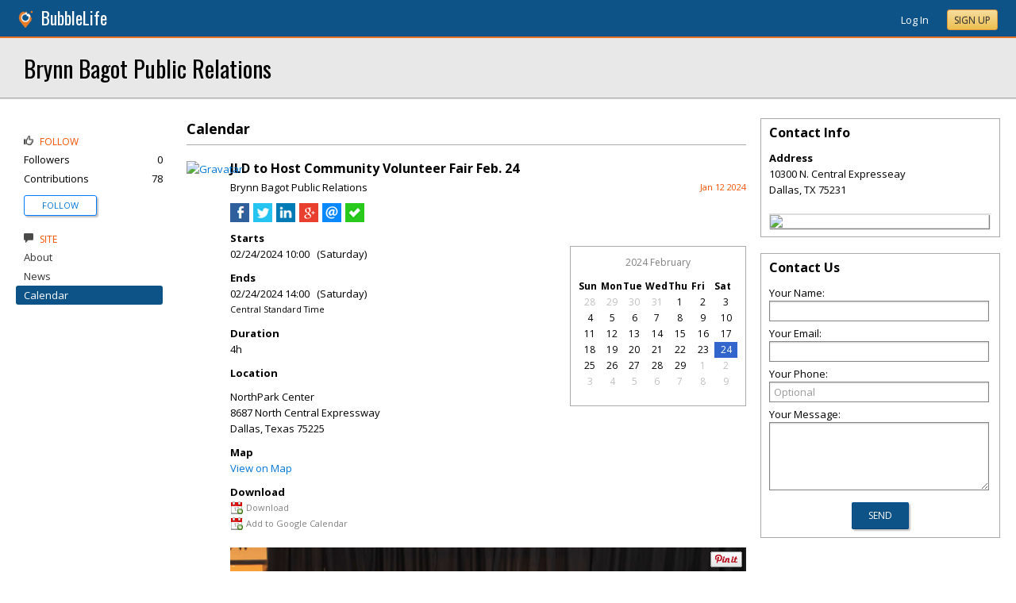

--- FILE ---
content_type: text/html; charset=utf-8
request_url: https://uptown.bubblelife.com/community/brynn_bagot_public_relations_1/library/35849764/key/3511241044/
body_size: 117416
content:


<!DOCTYPE html PUBLIC "-//W3C//DTD XHTML 1.0 Transitional//EN" "http://www.w3.org/TR/xhtml1/DTD/xhtml1-transitional.dtd">
<!--[if lt IE 7 ]><html class="ie ie6 ieLt7 ieLt8 ieLt9" lang="en" xmlns="http://www.w3.org/1999/xhtml"><![endif]-->
<!--[if IE 7 ]><html class="ie ie7 ieLt8 ieLt9" lang="en" xmlns="http://www.w3.org/1999/xhtml"><![endif]-->
<!--[if IE 8 ]><html class="ie ie8 ieLt9" lang="en" xmlns="http://www.w3.org/1999/xhtml"><![endif]-->
<!--[if (gte IE 9)]><html class="ie" lang="en" xmlns="http://www.w3.org/1999/xhtml"><![endif]-->
<!--[if !(IE)]><html lang="en" xmlns="http://www.w3.org/1999/xhtml"><![endif]-->
<head id="ctl00_Head1">

    <!-- Begin Inspectlet Asynchronous Code -->
    <script type="text/javascript">
        (function() {
        window.__insp = window.__insp || [];
        __insp.push(['wid', 685766110]);
        var ldinsp = function(){
        if(typeof window.__inspld != "undefined") return; window.__inspld = 1; var insp = document.createElement('script'); insp.type = 'text/javascript'; insp.async = true; insp.id = "inspsync"; insp.src = ('https:' == document.location.protocol ? 'https' : 'http') + '://cdn.inspectlet.com/inspectlet.js?wid=685766110&r=' + Math.floor(new Date().getTime()/3600000); var x = document.getElementsByTagName('script')[0]; x.parentNode.insertBefore(insp, x); };
        setTimeout(ldinsp, 0);
        })();
    </script>
    <!-- End Inspectlet Asynchronous Code -->

    <meta id="ctl00_metaViewport" name="viewport" content="width=device-width, maximum-scale=1.0" /><meta name="format-detection" content="telephone=no" /><meta id="ctl00_metaRefresh" http-equiv="Refresh" content="3600; URL=/community/brynn_bagot_public_relations_1/library/35849764/key/3511241044/" /><meta name="msvalidate.01" content="7B6734AE4BCE071246E5BEAD9089E4D2" /><title>
	JLD to Host Community Volunteer Fair Feb. 24 -  Brynn Bagot Public Relations - Dallas, TX
</title><meta id="ctl00_metaDesc" name="DESCRIPTION" content="Brynn Bagot Public Relations" /><meta id="ctl00_metaKeywords" name="KEYWORDS" content="75231, Dallas, Texas" /><meta property="og:title" content="JLD to Host Community Volunteer Fair Feb. 24"/>
<meta property="og:site_name" content="Dallas Uptown BubbleLife The Online Home for Dallas Uptown"/>
<meta property="og:description" content="The Junior League of Dallas will offer the Dallas community a chance to connect with various non-profit agencies the Junior League of Dallas supports at the..."/>
<meta property="og:image" content="https://uptown.bubblelife.com/viewimage/key/3519191221/91jldcommgrants.23.jpg"/>
<link rel="image_src" type="image/png" href="https://uptown.bubblelife.com/viewimage/key/3519191221/91jldcommgrants.23.jpg" />
<meta property="og:url" content="https://uptown.bubblelife.com/community/brynn_bagot_public_relations_1/library/35849764/key/3511241044/JLD_to_Host_Community_Volunteer_Fair_Feb._24"/>
<meta property="og:type" content="website"/>
<meta property="fb:admins" content="saffie.farris"/>
<meta name="msapplication-square150x150logo" content="https://sites.bubblelife.com/images/bubblelife/bubblelifelogo150x150.png" /><meta name="msapplication-wide310x150logo" content="https://sites.bubblelife.com/images/bubblelife/bubblelifelogo310x150.png" /><meta name="msapplication-square310x310logo" content="https://sites.bubblelife.com/images/bubblelife/bubblelifelogo310x310.png" /><link rel="icon" href="https://sites.bubblelife.com/images/bubblelife/bubblelifelogo44x45.png" type="image/png" /><meta name="application-name" content="BubbleLife" /><meta name="msapplication-TileImage" content="https://sites.bubblelife.com/images/bubblelife/microsoft-touch-icon-144x144.png" /><meta name="msapplication-TileColor" content="#005196" /><link rel="shortcut icon" href="/favicon.ico" type="image/x-icon" /><link rel="manifest" href="../../../../../../manifest.json" /><link id="ctl00_linkRSS" rel="alternate" type="application/rss+xml" /><link href="//fonts.googleapis.com/css?family=Oswald:400,700" rel="stylesheet" type="text/css" /><link href="//fonts.googleapis.com/css?family=Open+Sans:400,700,400italic" rel="stylesheet" type="text/css" /><link href="/css/bbStark/201529041645.css" rel="stylesheet" type="text/css" />
    <script type="text/javascript" src="//ajax.googleapis.com/ajax/libs/jquery/1.7.1/jquery.min.js"></script>
    <script type="text/javascript"> window.jQuery || document.write("<script src='/scripts/jquery-1.7.1.min.js'>\x3C/script>")</script>
    <script type="text/javascript" src="/scripts/global.js"></script>
    <script type="text/javascript" src="/scripts/jquery.placeholder.min.js"></script>
    <script type="text/javascript" src="/scripts/stickyMojo.min.js"></script>
    <script defer type="text/javascript" src="//apis.google.com/js/plusone.js"></script>
    <script type="text/javascript">
        if (window.attachEvent) window.attachEvent("onload", navMenuHover);
    </script>
    <!--[if lt IE 9]><script src="//cdnjs.cloudflare.com/ajax/libs/html5shiv/r29/html5.js"></script><![endif]-->
    <script type="text/javascript"> var _gaq = _gaq || []; _gaq.push(['_setAccount', 'UA-6950483-3']); _gaq.push(['_setDomainName', '.bubblelife.com']); _gaq.push(['_trackPageview']); _qoptions={qacct:"p-25RdxExqpgKQM"};(function() { var ga = document.createElement('script'); ga.type = 'text/javascript'; ga.async = true; ga.src = ('https:' == document.location.protocol ? 'https://ssl' : 'http://www') + '.google-analytics.com/ga.js'; (document.getElementsByTagName('head')[0] || document.getElementsByTagName('body')[0]).appendChild(ga); })(); </script><script type="text/javascript" src="//secure.quantserve.com/quant.js"></script>
<script type="text/javascript" src="/scripts/handlebars-2.0-min.js"></script>
<script type="text/javascript" src="/scripts/jquery.smartmenus.min.js"></script>
<link href="../../../../../../App_Themes/bbStark/201705041711.css" type="text/css" rel="stylesheet" />
<style type="text/css">
    .following {
        display: inline;
        margin-left: 30px;
        font-family: 'Open Sans', sans-serif;
    }

        .following.follow img {
            opacity: .6;
            height: 10px;
        }

        .following.follow a {
            color: #0176d9;
            font-size: 11px;
            cursor: pointer;
            text-transform:uppercase;
        }

            .following.follow a:hover {
                color: #0176d9;
            }

        .following.followed img {
            opacity: .2;
            height: 10px;
        }

        .following.followed a {
            color: #aaa;
            font-size: 11px;
            cursor: pointer;
            text-transform:uppercase;
        }

            .following.followed a:hover {
                color: #0176d9;
            }
</style>
<script type="text/javascript">
    function FollowProfile(ctrl, followee) {
        if ($('.follow' + followee).hasClass('followed')) {
            if (!confirm('Are you sure you want stop following?')) { return false; }
        }
        var reqData = {
            followee: followee
        };
        $.ajax({
            type: "POST",
            url: "/ServiceCalls.aspx/FollowProfile",
            data: JSON.stringify(reqData),
            dataType: JSON,
            contentType: "application/json; charset=utf-8",
            dataType: "json",
            success: function (msg) {
                if (msg.d.Action == 'follow') {
                    $('.follow' + followee).removeClass('follow').addClass('followed');
                    $('.follow' + followee + ' a').text("Following");
                    $('li .follow' + followee).html("Following");
                    $('.follow' + followee + ' .blNavFollowCount').html(msg.d.FollowerCount);
                }
                else if (msg.d.Action == 'login') {
                    alert("Please log in to follow this contributor.")
                } else {
                    $('.follow' + followee).removeClass('followed').addClass('follow');
                    $('.follow' + followee + ' a').text("Follow");
                    $('li .follow' + followee).html("Follow");
                    $('.follow' + followee + ' .blNavFollowCount').html(msg.d.FollowerCount);
                }
            },
            failure: function (response) {
                alert('failure: ' + response.d);
            },
            error: function (response) {
                alert('error: ' + response.d);
            }
        });
    }

    function FollowGroup(ctrl, group) {
        if ($('.follow' + group).hasClass('followed')) {
            if (!confirm('Are you sure you want stop following?')) { return false; }
        }
        var reqData = {
            group: group
        };
        $.ajax({
            type: "POST",
            url: "/ServiceCalls.aspx/FollowGroup",
            data: JSON.stringify(reqData),
            dataType: JSON,
            contentType: "application/json; charset=utf-8",
            dataType: "json",
            success: function (msg) {
                if (msg.d.Action == 'follow') {
                    $('.follow' + group).removeClass('follow').addClass('followed');
                    $('.follow' + group + ' a').text("Following");
                    $('li .follow' + group).html("Following");
                    $('.follow' + group + ' .blNavFollowCount').html(msg.d.FollowerCount);
                }
                else if (msg.d.Action == 'login') {
                    alert("Please log in to follow this site.")
                } else {
                    $('.follow' + group).removeClass('followed').addClass('follow');
                    $('.follow' + group + ' a').text("Follow");
                    $('li .follow' + group).html("Follow");
                    $('.follow' + group + ' .blNavFollowCount').html(msg.d.FollowerCount);
                }
            },
            failure: function (response) {
                alert('failure: ' + response.d);
            },
            error: function (response) {
                alert('error: ' + response.d);
            }
        });
    }

    function HandlePostCombo(sender, args) {
        var item = args.get_item(); lblImageDownload
        sValue = item.get_value();
        if (sValue == 'delete') {
            bVal = confirm('Are you sure you want to delete?');
            sender.set_value('select');
            return bVal;
        }
        if (sValue == 'approve') {
            bVal = confirm('Are you sure you want to approve?');
            sender.set_value('select');
            return bVal;
        }
    }

    function CommentPanelSwitch(pnlShow, pnlHide) {
        if (document.getElementById) { // DOM3 = IE5, NS6 
            document.getElementById(pnlShow).style.display = '';
        }
        if (document.getElementById) { // DOM3 = IE5, NS6 
            document.getElementById(pnlHide).style.display = 'none';
        }
    }

</script>



<style type="text/css">
    .commentsinternal {
        margin-top: 10px;
    }

    .commentsarea {
        background: whitesmoke;
    }

        .commentsarea a.liked {
            font-weight: bold;
            background: url(/images/glyphicons/glyphicons_halflings_005_star.png) no-repeat;
            background-size: 12px;
            background-position-y: 2px;
            padding-left: 15px;
        }

    .commentslatest .commentsarea {
        padding-bottom: 0;
    }

    .commentsreply {
        padding: 10px 0;
    }

    .commentsreplytext {
        font-size: 12px;
    }

    .commentsarea .tpCount {
        padding-left: 5px;
        font-size: 12px;
        color: gray;
    }

    .commentsarea a:hover {
        text-decoration: none;
    }

    .commentdate {
        float: right;
        font-size: smaller;
        color: #f85000;
    }

    .activecomment {
        padding: 10px 10px 0 10px;
    }

    .comment {
    }

        .comment .comment {
            padding-left: 10px;
        }

    .commentaction {
        cursor: pointer;
        font-size: 11px;
        text-transform: uppercase;
        color: gray;
    }

        .commentaction:hover {
            color: #0176d9;
        }
</style>

<script id="comments-comment-template" type="text/x-handlebars-template">
    <div class="comment">
        {{#Comment.IsDeleted}}
           <div style="padding-top: 10px; padding-left: 10px;">
               ** Comment has been deleted
           </div>
        {{else}}
            <div class="activecomment">
                <div style="float: left;">
                    <a title="View profile" href="/users/{{Comment.Profile.ScreenName}}">
                        <img src="{{Comment.Profile.ImageURL}}" style="width: 30px; border-radius: 5px;" /></a>
                </div>
                <div style="margin-left: 40px;">
                    <div style="height: 20px;">
                        <div style="float: left;">
                            <strong>{{Comment.Profile.DisplayName}}</strong>
                        </div>
                        <div class="commentdate">
                            {{Comment.DisplayDate}} 
                        </div>
                        <div style="clear: both;"></div>
                    </div>
                    <div class="commenttext">
                        {{Comment.Text}}
                    </div>
                    <div class="actions" style="padding-top: 10px;">
                        <a title="Show your appreciation for this contribution" rel="nofollow" class="commentaction {{#Comment.IsLiked}} liked{{/Comment.IsLiked}}" onclick="IncrementLike(this, 'brynn_bagot_public_relations_1', '23', '0', '{{Comment.Key}}');">Recognize{{#compare Comment.Likes 0 operator=">"}}<span class="tpCount">({{Comment.Likes}})</span>{{/compare}}</a> &nbsp; &nbsp;
                    <a title="Add your comment" rel="nofollow" class="commentaction {{#Comment.IsReplied}} liked{{/Comment.IsReplied}}" onclick="$(this).parent().children('.commentsreply').slideToggle('fast', function() { $(this).children('.commentsreplytext').focus(); });">Comment{{#compare Comment.Replies 0 operator=">"}}<span class="tpCount">({{Comment.Replies}})</span>{{/compare}}</a> &nbsp; &nbsp;
                    <span class="actionicons" style="display: none;">&nbsp; &nbsp;
                     {{#Comment.IsFlag}}<a title="Flag as inappropriate" rel="nofollow" style="cursor: pointer;" href="{{Comment.FlagURL}}"><img src="/images/glyphicons/glyphicons_halflings_033_flag.png" style="opacity: .3;" /></a> &nbsp; &nbsp;{{/Comment.IsFlag}}
                     {{#Comment.IsEdit}}<a title="Edit" style="cursor: pointer" rel="nofollow" onclick="SetupCommentEdit(this, 'brynn_bagot_public_relations_1', '{{Comment.Type}}', '{{Comment.ModuleKey}}', '{{Comment.ObjectKey}}', '{{Comment.Key}}'); return false;"><img src="/images/glyphicons/glyphicons_halflings_060_pencil.png" style="opacity: .3;" /></a> &nbsp; &nbsp;{{/Comment.IsEdit}}
                     {{#Comment.IsDelete}}<a title="Delete" style="cursor: pointer;" rel="nofollow" onclick="DeleteComment(this, 'brynn_bagot_public_relations_1', '{{Comment.Key}}');"><img src="/images/glyphicons/glyphicons_halflings_013_remove.png" style="opacity: .3;" /></a>{{/Comment.IsDelete}}
                    </span>
                        <div class="commentsreply postarea{{Comment.Key}}" style="display: none;">
                            <div class="commentreplyarea">
                                <div class="commentreplycontrols">
                                    <div>
                                        <textarea placeholder="Add your comment or reply" class="commentsreplytext" name="replytext" style="width: 100%; padding: 5px 10px;" rows="2" cols="20"></textarea>
                                    </div>
                                    <div style="border-left: solid 1px #aaa; border-right: solid 1px #aaa; border-bottom: solid 1px #aaa;">
                                        <div style="padding: 10px;">
                                            <a style="cursor: pointer; padding: 1px 10px;" class="BubbleButton" onclick="PostComment(this, $(this).parentsUntil('.commentsreply').find('textarea'), 'brynn_bagot_public_relations_1', '{{Comment.Type}}', '{{Comment.ModuleKey}}', '{{Comment.ObjectKey}}', '{{Comment.Key}}'); return false;">Submit</a>
                                            &nbsp &nbsp; <a class="BubbleButtonCancel" style="cursor: pointer; padding: 1px 10px;" onclick="$(this).parentsUntil('.activecomment').find('.commentsreply').slideToggle('fast');">Cancel</a>
                                        </div>
                                    </div>
                                </div>
                            </div>
                        </div>
                        <div class="commentslatest{{Comment.Key}}"></div>
                    </div>
                </div>
            </div>
        {{/Comment.IsDeleted}}
            <div style="clear: both; margin-top: 10px; border-top: solid 1px #ddd;"></div>
        {{#each Comments}}
            <div style="margin-left: 30px;">{{> comment-partial}} </div>
        {{/each}} 
    </div>
</script>

<!-- The template for rendering the source object -->
<script id="comments-main-template" type="text/x-handlebars-template">
    {{#IsEdit}}
    <div id="comment{{ObjectKey}}">
        <div class="commentspostarea postarea{{ObjectKey}}" style="background: whitesmoke; display: none; border-top: solid 1px #ddd;">
            <div class="commentsreply">
                <div class="commentreplyarea">
                    <div class="commentreplycontrols" style="padding: 0 10px;">
                        <div>
                            <textarea id="commenttxt{{ObjectKey}}" rows="2" cols="20" placeholder="Add your comment or reply" style="font-size: 12px; width: 100%; margin: 0; padding: 5px 10px;"></textarea>
                        </div>
                        <div style="border-left: solid 1px #aaa; border-right: solid 1px #aaa; border-bottom: solid 1px #aaa;">
                            <div style="padding: 10px;">
                                <a onclick="PostComment(this,  $(this).parentsUntil('.commentsreply').find('textarea'), '{{Group}}', '{{Type}}', '{{ModuleKey}}', '{{ObjectKey}}', '0'); ToggleNewComment('.commentteaser{{ObjectKey}}','',''); return false;" class="BubbleButton" style="padding: 1px 10px;">Submit</a> &nbsp &nbsp; <a class="BubbleButtonCancel" style="cursor: pointer; padding: 1px 10px;" onclick="ToggleNewComment('.commentteaser{{ObjectKey}}','#comment{{ObjectKey}} .commentspostarea','#commenttxt{{ObjectKey}}');">Cancel</a>
                            </div>
                        </div>
                    </div>
                </div>
            </div>
        </div>
        {{/IsEdit}}
    <div class="commentsarea">
        <div class="commentslatest{{ObjectKey}}"></div>
        {{#each Comments}}    
      {{> comment-partial}}
    {{/each}}
    </div>
    </div>
</script>

<script id="comments-likes" type="text/x-handlebars-template">
    <div style="padding: 10px;">
        {{#each Likes}}    
    <div>
        <img style="height: 20px; border-radius: 2px;" src="{{ImageURL}}" />
        {{DisplayName}} {{DisplayDate}}
    </div>
        {{/each}}    
    </div>
</script>
<script type="text/javascript">
    var $CommentsTemplate;
    var $LikesTemplate;
    $(document).ready(function () {
        Handlebars.compile($("#comments-comment-template").html());
        Handlebars.registerPartial("comment-partial", $("#comments-comment-template").html());
        $CommentsTemplate = Handlebars.compile($("#comments-main-template").html());
        $LikesTemplate = Handlebars.compile($("#comments-likes").html());

        Handlebars.registerHelper('compare', function (lvalue, rvalue, options) {
            operator = options.hash.operator || "==";
            var operators = {
                '==': function (l, r) { return l == r; },
                '===': function (l, r) { return l === r; },
                '!=': function (l, r) { return l != r; },
                '<': function (l, r) { return l < r; },
                '>': function (l, r) { return l > r; },
                '<=': function (l, r) { return l <= r; },
                '>=': function (l, r) { return l >= r; },
                'typeof': function (l, r) { return typeof l == r; }
            }

            var result = operators[operator](lvalue, rvalue);

            if (result) {
                return options.fn(this);
            } else {
                return options.inverse(this);
            }
        });

    });

    function ToggleNewComment(teaser, comment, text) {
        $(teaser).toggle('fsat');
        $(comment).toggle('fast', function () { $(text).focus(); });
    }

    function GetObjectLikes(ctrl, group, type, modulekey, objectkey) {
        var reqData = {
            group: group,
            type: type,
            modulekey: modulekey,
            objectkey: objectkey
        };
        $find(ModalProgress).show();
        $.ajax({
            type: "POST",
            url: "/ServiceCalls.aspx/GetObjectLikes",
            data: JSON.stringify(reqData),
            dataType: JSON,
            contentType: "application/json; charset=utf-8",
            dataType: "json",
            success: function (msg) {
                $find(ModalProgress).hide();
                $(ctrl).parent().find('.commentslikelist').html($LikesTemplate(msg.d));
            },
            failure: function (response) {
                $find(ModalProgress).hide();
                alert('failure: ' + response.d);
            },
            error: function (response) {
                $find(ModalProgress).hide();
                alert('error: ' + response.d);
            }
        });
    }

    function RenderComments(ctrl, msg) {
        $('#' + ctrl).html($CommentsTemplate(msg));
        $('.actions').hover(function () { $(this).children('.actionicons').show(); }, function () { $(this).children('.actionicons').hide(); });
    }

    function GetObjectComments(ctrl, group, type, modulekey, objectkey) {
        var reqData = {
            group: group,
            type: type,
            modulekey: modulekey,
            objectkey: objectkey
        };
        $find(ModalProgress).show();
        $.ajax({
            type: "POST",
            url: "/ServiceCalls.aspx/GetObjectComments",
            data: JSON.stringify(reqData),
            dataType: JSON,
            contentType: "application/json; charset=utf-8",
            dataType: "json",
            success: function (msg) {
                $find(ModalProgress).hide();
                $('#' + ctrl).parent().find('.showAllComments').hide();
                RenderComments(ctrl, msg.d);
            },
            failure: function (response) {
                $find(ModalProgress).hide();
                alert('failure: ' + response.d);
            },
            error: function (response) {
                $find(ModalProgress).hide();
                alert('error: ' + response.d);
            }
        });
    }

    function PostComment(ctrl, txtCtrl, group, type, modulekey, objectkey, parentkey) {
        if ($(txtCtrl).val() == '') { $('.postarea' + objectkey).slideToggle('fast'); return false; }
        var txt = $(txtCtrl).val().trim();
        if (txt == '') { $('.postarea' + objectkey).slideToggle('fast'); return false; }
        var reqData = {
            text: txt,
            group: group,
            type: type,
            modulekey: modulekey,
            objectkey: objectkey,
            parentkey: parentkey
        };
        $find(ModalProgress).show();
        $.ajax({
            type: "POST",
            url: "/ServiceCalls.aspx/PostComment",
            data: JSON.stringify(reqData),
            dataType: JSON,
            contentType: "application/json; charset=utf-8",
            dataType: "json",
            success: function (msg) {
                $find(ModalProgress).hide();
                if (parentkey == '0') {
                    $('.commentslatest' + objectkey).html($CommentsTemplate(msg.d));
                    $('.postarea' + objectkey).slideToggle('fast');
                }
                else {
                    $('.commentslatest' + parentkey).html($CommentsTemplate(msg.d));
                    $('.postarea' + parentkey).slideToggle('fast');
                }
                $(txtCtrl).val('');
                $('.actions').hover(function () { $(this).children('.actionicons').show(); }, function () { $(this).children('.actionicons').hide(); });
            },
            failure: function (response) {
                $find(ModalProgress).hide();
                alert(response.d);
            },
            error: function (response) {
                $find(ModalProgress).hide();
                alert(response.d);
            }
        });
    }

    function CancelEdit(ctrl) {
        $(ctrl).parentsUntil('.comment').find('.actions').show();
        var curText = $(ctrl).parentsUntil('.comment').find('.commenttext .texthidden').html();
        $(ctrl).parentsUntil('.comment').find('.commenttext').html(curText);
    }

    function SetupCommentEdit(ctrl, group, type, modulekey, objectkey, commentkey) {
        var curText = $(ctrl).parentsUntil('.comment').find('.commenttext').html().trim();
        var textArea = '<div style="padding-top: 10px;"><div class="texthidden" style="display:none;">' + curText + '</div><textarea style="width: 100%;" rows="3" cols="20">' + curText +
            '</textarea><br><a style="cursor:pointer;" onclick="EditComment(this, $(this).parentsUntil(\'.comment\').find(\'textarea\'), \'' + group + '\', \'' + type + '\', \'' + modulekey + '\', \'' + objectkey + '\', \'' + commentkey + '\'); return false;">SAVE</a> &nbsp; &nbsp; <a style="cursor:pointer;" onclick="CancelEdit(this); return false;">CANCEL</a></div>';
        $(ctrl).parentsUntil('.comment').find('.commenttext').html(textArea);
        $(ctrl).parentsUntil('.comment').find('.actions').hide();
    }

    function EditComment(ctrl, txtCtrl, group, type, modulekey, objectkey, commentkey) {
        var txt = $(txtCtrl).val().trim();
        if (txt == '') { return false; }
        var reqData = {
            text: txt,
            group: group,
            type: type,
            modulekey: modulekey,
            objectkey: objectkey,
            commentkey: commentkey
        };
        $.ajax({
            type: "POST",
            url: "/ServiceCalls.aspx/EditComment",
            data: JSON.stringify(reqData),
            dataType: JSON,
            contentType: "application/json; charset=utf-8",
            dataType: "json",
            success: function (msg) {
                $(ctrl).parentsUntil('.comment').find('.actions').show();
                $(ctrl).parentsUntil('.comment').find('.commenttext').first().html(txt);
            },
            failure: function (response) {
                alert(response.d);
            },
            error: function (response) {
                alert(response.d);
            }
        });
    }

    function DeleteComment(ctrl, group, objectkey) {
        if (!confirm('Are you sure?')) { return false; }
        var reqData = {
            group: group,
            objectkey: objectkey
        };
        $find(ModalProgress).show();
        $.ajax({
            type: "POST",
            url: "/ServiceCalls.aspx/DeleteComment",
            data: JSON.stringify(reqData),
            dataType: JSON,
            contentType: "application/json; charset=utf-8",
            dataType: "json",
            success: function (msg) {
                $find(ModalProgress).hide();
                if (msg.d.Action == 'ok') {
                    $(ctrl).parentsUntil('.activecomment').parent().html('** Comment has been deleted');
                }
            },
            failure: function (response) {
                $find(ModalProgress).hide();
                alert(response.d);
            },
            error: function (response) {
                $find(ModalProgress).hide();
                alert(response.d);
            }
        });
    }

    function DeleteObject(ctrl, wrapper, group, type, modulekey, objectkey) {
        if (!confirm('Are you sure you want to delete?')) { return false; }
        $find(ModalProgress).show();
        var reqData = {
            group: group,
            type: type,
            modulekey: modulekey,
            objectkey: objectkey
        };
        $.ajax({
            type: "POST",
            url: "/ServiceCalls.aspx/DeleteObject",
            data: JSON.stringify(reqData),
            dataType: JSON,
            contentType: "application/json; charset=utf-8",
            dataType: "json",
            success: function (msg) {
                $find(ModalProgress).hide();
                if (msg.d.Action == 'ok') {
                    $('#' + wrapper).slideToggle();
                }
                else {
                    alert('Could not delete');
                }
            },
            failure: function (response) {
                $find(ModalProgress).hide();
                alert(response.d);
            },
            error: function (response) {
                $find(ModalProgress).hide();
                alert(response.d);
            }
        });
        $find(ModalProgress).hide();
    }

    function FollowObject(ctrl, group, type, modulekey, objectkey) {
        $find(ModalProgress).show();
        var reqData = {
            group: group,
            type: type,
            modulekey: modulekey,
            objectkey: objectkey
        };
        $.ajax({
            type: "POST",
            url: "/ServiceCalls.aspx/FollowObject",
            data: JSON.stringify(reqData),
            dataType: JSON,
            contentType: "application/json; charset=utf-8",
            dataType: "json",
            success: function (msg) {
                $find(ModalProgress).hide();
                if (msg.d.Action == 'ok') {
                    $(ctrl).html("Following");
                    $(ctrl).attr('onclick', '');
                    $(ctrl).attr('class', 'aspNetDisabled');
                }
            },
            failure: function (response) {
                $find(ModalProgress).hide();
                alert(response.d);
            },
            error: function (response) {
                $find(ModalProgress).hide();
                alert(response.d);
            }
        });
        $find(ModalProgress).hide();
    }

    $(function () {
        $('.sm').smartmenus({
            mainMenuSubOffsetX: 0,
            mainMenuSubOffsetY: 2,
            showOnClick: true,
            subIndicators: false
        });
    });


    function ShowLikeList(ctrl, group, type, modulekey, objectkey, profilekey) {
        alert(group);
    }

    function IncrementLike(ctrl, group, type, modulekey, objectkey) {
        var reqData = {
            group: group,
            type: type,
            modulekey: modulekey,
            objectkey: objectkey
        };
        $find(ModalProgress).show();
        $.ajax({
            type: "POST",
            url: "/ServiceCalls.aspx/LikeObject",
            data: JSON.stringify(reqData),
            dataType: JSON,
            contentType: "application/json; charset=utf-8",
            dataType: "json",
            success: function (msg) {
                $find(ModalProgress).hide();
                if (msg.d.Action == 'like') {
                    $(ctrl).addClass('liked');
                } else if (msg.d.Action == "login") {
                    alert("You'll need to log in to recognize this contribution.");
                } else {
                    $(ctrl).removeClass('liked');
                }
                if (modulekey == '0') {
                    $('.tpCount', ctrl).html('(' + msg.d.TotalLikes + ')');
                }
                else {
                    $('.tpCount', ctrl).html(msg.d.TotalLikes);
                }
            },
            failure: function (response) {
                $find(ModalProgress).hide();
                alert(response.d);
            },
            error: function (response) {
                $find(ModalProgress).hide();
                alert(response.d);
            }
        });
    }

    function GetFacebookCommentCount() {
        return $.Deferred(function (defer) {
            $.ajax({
                dataType: 'jsonp',
                url: 'https://api.facebook.com/method/fql.query?callback=callback',
                data: {
                    query: 'SELECT commentsbox_count, share_count, like_count, comment_count, total_count FROM link_stat WHERE url="' + 'http://wylie.bubblelife.com/community/wylie_ireporter/library/35577212/key/35300154/' + '"',
                    format: 'JSON'
                }
            }).then(function (res) {
                try {
                    var count = res[0].like_count;
                    defer.resolve(count);
                } catch (e) {
                    reject();
                }
            }, reject);
            function reject() {
                defer.resolve(0);
            };
        }).promise();
    }

    function GetFacebookCommentCount2() {
        $.ajax({
            dataType: 'jsonp',
            url: "https://graph.facebook.com/fql?q=SELECT%20url,%20normalized_url,%20share_count,%20like_count,%20comment_count,%20total_count,commentsbox_count,%20comments_fbid,%20click_count%20FROM%20link_stat%20WHERE%20url=%27http://wylie.bubblelife.com/community/wylie_ireporter/library/35577212/key/35300154/%27",
            success: function (data) {
                alert($(data).find('comment_count').text());
                if (data.comment_count) {
                    alert(data.comment_count);
                    $('body').find('#comments').html('Comments (' + data.comment_count + ')');
                } else {
                    alert(JSON.stringify(data));
                    $('body').find('#comments').html('Comments (0)');
                }
            }
        });
    }

    function ConfirmDraftChange(ctrl) {
        if (ctrl.selectedIndex > 0) {
            if (ctrl.options[ctrl.selectedIndex].value == 'delete') {
                if (confirm('Are you sure you want to delete?')) {
                    $find(ModalProgress).show();
                    __doPostBack(ctrl.id, '');
                }
                else {
                    ctrl.selectedIndex = 0;
                }
            }
            else {
                $find(ModalProgress).show();
                __doPostBack(ctrl.id, '');
            }
        }
    }

</script>

<style type="text/css">
    /* SmartMenus Core CSS (it's not recommended editing this)
===============================================================*/

    .sm, .sm ul, .sm li {
        display: block;
        list-style: none;
        padding: 0;
        margin: 0;
        line-height: normal;
        direction: ltr;
    }

    ul.sm ul {
        position: absolute;
        top: -999999px;
        min-width: 8em !important;
    }

    ul.sm li {
        position: relative;
        float: left;
    }

    ul.sm a {
        position: relative;
        display: block;
        white-space: nowrap;
    }

        ul.sm a.disabled {
            cursor: default;
        }

    .sm-rtl, .sm-rtl ul, .sm-rtl li {
        direction: rtl;
    }

    ul.sm-rtl li {
        float: right;
    }

    ul.sm ul li, ul.sm-vertical li {
        float: none;
    }

    ul.sm ul a, ul.sm-vertical a {
        white-space: normal;
    }

    ul.sm ul.sm-nowrap > li > a {
        white-space: nowrap;
        padding: 5px;
    }

    ul.sm:after {
        content: "\00a0";
        display: block;
        height: 0;
        font: 0/0 serif;
        clear: both;
        visibility: hidden;
        overflow: hidden;
    }

    ul.sm, ul.sm *, ul.sm *:before, ul.sm *:after {
        -moz-box-sizing: border-box;
        -webkit-box-sizing: border-box;
        box-sizing: border-box;
    }

    ul.sm {
        -webkit-tap-highlight-color: rgba(0,0,0,0);
    }


    /* ---------------------------------------------------------------
  Note that styles you apply to the main menu items are inherited by the sub menus items too.
  If you'd like to avoid this, you could use child selectors (not supported by IE6) - for example:
  .sm-simple-button > li > a { ... } instead of .sm-simple-button a { ... }
---------------------------------------------------------------*/


    /* Menu box
===================*/

    .sm-simple-button ul {
        border: 1px solid #bbb;
        background: #fff;
        -moz-box-shadow: 0 1px 1px rgba(0,0,0,0.2);
        -webkit-box-shadow: 0 1px 1px rgba(0,0,0,0.2);
        box-shadow: 0 1px 1px rgba(0,0,0,0.2);
    }


    /* Menu items
===================*/



    .sm-simple-button a {
        color: #007aff;
        cursor: pointer;
        font-size: 13px;
        line-height: 17px;
        text-decoration: none;
    }

        .sm-simple-button a:hover, .sm-simple-button a:focus, .sm-simple-button a:active,
        .sm-simple-button a.highlighted {
            color: #007aff;
        }
        /* current items - add the class manually to some item or check the "markCurrentItem" script option */
        .sm-simple-button a.current, .sm-simple-button a.current:hover, .sm-simple-button a.current:focus, .sm-simple-button a.current:active {
            color: #fff;
        }

        .sm-simple-button a.has-submenu {
            padding-right: 12px;
        }

    .sm-simple-button ul a.has-submenu,
    .sm-simple-button-vertical a.has-submenu {
        padding-right: 13px;
    }



    /* Items separators
===================*/

    .sm-simple-button li {
        border-left: 1px solid #f3f3f3;
    }

        .sm-simple-button li:first-child {
            border-left: 0;
        }

    .sm-simple-button ul li,
    .sm-simple-button-vertical li {
        border-left: 0;
        border-top: 1px solid #f3f3f3;
    }

        .sm-simple-button ul li:first-child,
        .sm-simple-button-vertical li:first-child {
            border-top: 0;
        }
</style>

<style type="text/css">
    .bcTop {
        background: #ddd;
        display: none;
    }

    .bcTopTitleLeft, .bcTopTitleLeft a {
        color: black;
    }

</style>


<style type="text/css">
    .PostGroup {
        margin-bottom: 20px;
    }

    .PostBody .content {
        padding-top: 0;
        overflow: hidden;
    }
</style>


<style type="text/css">
    .tpButton {
        text-decoration: none;
        color: #F85000;
        padding: 5px 10px;
        border: solid 1px black;
    }

        .tpButton .tpLabel {
            padding: 0;
        }

        .tpButton .tpCount {
            border-left: solid 1px #aaa;
            margin-left: 5px;
            padding-left: 10px;
        }

        .tpButton:hover {
            background: #ddd;
        }

    .tpSelected {
        color: white;
    }

        .tpSelected .tpCount {
            border-left: solid 1px #ddd;
        }

    .btn {
        cursor: pointer;
        -webkit-box-shadow: none;
        -moz-box-shadow: none;
        box-shadow: none;
        padding: 5px 10px;
        -webkit-border-radius: 2px;
        -moz-border-radius: 2px;
        border-radius: 2px;
        color: #007aff;
        text-shadow: 0 1px 1px rgba(255, 255, 255, 0.2);
        border: solid 1px #ccc;
        font-weight: 500;
        text-transform: uppercase;
        background: #f5f5f5;
        background: linear-gradient(#fff, #f5f5f5);
    }

        .btn:hover, .btn:focus, .btn:active, .btn.active, .btn.disabled, .btn[disabled] {
            background: #e8e8e8;
            background-image: linear-gradient(to bottom, #f5f5f5, #e8e8e8);
        }


    .sm .btn:hover {
        background: #f5f5f5;
        background: linear-gradient(#fff, #f5f5f5);
    }

    .btn .tpCount {
        border-left: 1px solid rgba(0, 0, 0, 0.08);
        margin-left: 10px;
        padding-left: 8px;
    }

    .btn.liked {
        cursor: default;
        color: #007aff;
        text-shadow: 0 1px 1px rgba(0, 0, 0, 0.2);
        text-shadow: 0 1px 1px rgba(255, 255, 255, 0.2);
        font-weight: 500;
        text-transform: uppercase;
        border: solid 1px #fdd269;
        background: #ffedbd;
    }

        .btn.liked:hover, .btn.liked:focus, .btn.liked:active, .btn.liked.active, .btn.liked.disabled, .btn.liked[disabled] {
            background: #fee097;
        }

    .btn:hover {
        text-decoration: none;
    }
</style>

</head>
<script type="text/javascript">window.NREUM||(NREUM={});NREUM.info = {"beacon":"bam.nr-data.net","errorBeacon":"bam.nr-data.net","licenseKey":"127d25f2a5","applicationID":"1993529","transactionName":"NQFbYkVYDUdYUE1bVgxLeGVnFgdRX1JMXk1MBUpGTw==","queueTime":0,"applicationTime":165,"ttGuid":"88F6F9E17A78270A","agent":""}</script><script type="text/javascript">(window.NREUM||(NREUM={})).init={ajax:{deny_list:["bam.nr-data.net"]},feature_flags:["soft_nav"]};(window.NREUM||(NREUM={})).loader_config={licenseKey:"127d25f2a5",applicationID:"1993529",browserID:"1993540"};window.NREUM||(NREUM={}),__nr_require=function(t,e,n){function r(n){if(!e[n]){var i=e[n]={exports:{}};t[n][0].call(i.exports,function(e){var i=t[n][1][e];return r(i||e)},i,i.exports)}return e[n].exports}if("function"==typeof __nr_require)return __nr_require;for(var i=0;i<n.length;i++)r(n[i]);return r}({1:[function(t,e,n){function r(){}function i(t,e,n,r){return function(){return s.recordSupportability("API/"+e+"/called"),o(t+e,[u.now()].concat(c(arguments)),n?null:this,r),n?void 0:this}}var o=t("handle"),a=t(9),c=t(10),f=t("ee").get("tracer"),u=t("loader"),s=t(4),d=NREUM;"undefined"==typeof window.newrelic&&(newrelic=d);var p=["setPageViewName","setCustomAttribute","setErrorHandler","finished","addToTrace","inlineHit","addRelease"],l="api-",v=l+"ixn-";a(p,function(t,e){d[e]=i(l,e,!0,"api")}),d.addPageAction=i(l,"addPageAction",!0),d.setCurrentRouteName=i(l,"routeName",!0),e.exports=newrelic,d.interaction=function(){return(new r).get()};var m=r.prototype={createTracer:function(t,e){var n={},r=this,i="function"==typeof e;return o(v+"tracer",[u.now(),t,n],r),function(){if(f.emit((i?"":"no-")+"fn-start",[u.now(),r,i],n),i)try{return e.apply(this,arguments)}catch(t){throw f.emit("fn-err",[arguments,this,t],n),t}finally{f.emit("fn-end",[u.now()],n)}}}};a("actionText,setName,setAttribute,save,ignore,onEnd,getContext,end,get".split(","),function(t,e){m[e]=i(v,e)}),newrelic.noticeError=function(t,e){"string"==typeof t&&(t=new Error(t)),s.recordSupportability("API/noticeError/called"),o("err",[t,u.now(),!1,e])}},{}],2:[function(t,e,n){function r(t){if(NREUM.init){for(var e=NREUM.init,n=t.split("."),r=0;r<n.length-1;r++)if(e=e[n[r]],"object"!=typeof e)return;return e=e[n[n.length-1]]}}e.exports={getConfiguration:r}},{}],3:[function(t,e,n){var r=!1;try{var i=Object.defineProperty({},"passive",{get:function(){r=!0}});window.addEventListener("testPassive",null,i),window.removeEventListener("testPassive",null,i)}catch(o){}e.exports=function(t){return r?{passive:!0,capture:!!t}:!!t}},{}],4:[function(t,e,n){function r(t,e){var n=[a,t,{name:t},e];return o("storeMetric",n,null,"api"),n}function i(t,e){var n=[c,t,{name:t},e];return o("storeEventMetrics",n,null,"api"),n}var o=t("handle"),a="sm",c="cm";e.exports={constants:{SUPPORTABILITY_METRIC:a,CUSTOM_METRIC:c},recordSupportability:r,recordCustom:i}},{}],5:[function(t,e,n){function r(){return c.exists&&performance.now?Math.round(performance.now()):(o=Math.max((new Date).getTime(),o))-a}function i(){return o}var o=(new Date).getTime(),a=o,c=t(11);e.exports=r,e.exports.offset=a,e.exports.getLastTimestamp=i},{}],6:[function(t,e,n){function r(t,e){var n=t.getEntries();n.forEach(function(t){"first-paint"===t.name?l("timing",["fp",Math.floor(t.startTime)]):"first-contentful-paint"===t.name&&l("timing",["fcp",Math.floor(t.startTime)])})}function i(t,e){var n=t.getEntries();if(n.length>0){var r=n[n.length-1];if(u&&u<r.startTime)return;var i=[r],o=a({});o&&i.push(o),l("lcp",i)}}function o(t){t.getEntries().forEach(function(t){t.hadRecentInput||l("cls",[t])})}function a(t){var e=navigator.connection||navigator.mozConnection||navigator.webkitConnection;if(e)return e.type&&(t["net-type"]=e.type),e.effectiveType&&(t["net-etype"]=e.effectiveType),e.rtt&&(t["net-rtt"]=e.rtt),e.downlink&&(t["net-dlink"]=e.downlink),t}function c(t){if(t instanceof y&&!w){var e=Math.round(t.timeStamp),n={type:t.type};a(n),e<=v.now()?n.fid=v.now()-e:e>v.offset&&e<=Date.now()?(e-=v.offset,n.fid=v.now()-e):e=v.now(),w=!0,l("timing",["fi",e,n])}}function f(t){"hidden"===t&&(u=v.now(),l("pageHide",[u]))}if(!("init"in NREUM&&"page_view_timing"in NREUM.init&&"enabled"in NREUM.init.page_view_timing&&NREUM.init.page_view_timing.enabled===!1)){var u,s,d,p,l=t("handle"),v=t("loader"),m=t(8),g=t(3),y=NREUM.o.EV;if("PerformanceObserver"in window&&"function"==typeof window.PerformanceObserver){s=new PerformanceObserver(r);try{s.observe({entryTypes:["paint"]})}catch(h){}d=new PerformanceObserver(i);try{d.observe({entryTypes:["largest-contentful-paint"]})}catch(h){}p=new PerformanceObserver(o);try{p.observe({type:"layout-shift",buffered:!0})}catch(h){}}if("addEventListener"in document){var w=!1,b=["click","keydown","mousedown","pointerdown","touchstart"];b.forEach(function(t){document.addEventListener(t,c,g(!1))})}m(f)}},{}],7:[function(t,e,n){function r(t,e){if(!i)return!1;if(t!==i)return!1;if(!e)return!0;if(!o)return!1;for(var n=o.split("."),r=e.split("."),a=0;a<r.length;a++)if(r[a]!==n[a])return!1;return!0}var i=null,o=null,a=/Version\/(\S+)\s+Safari/;if(navigator.userAgent){var c=navigator.userAgent,f=c.match(a);f&&c.indexOf("Chrome")===-1&&c.indexOf("Chromium")===-1&&(i="Safari",o=f[1])}e.exports={agent:i,version:o,match:r}},{}],8:[function(t,e,n){function r(t){function e(){t(c&&document[c]?document[c]:document[o]?"hidden":"visible")}"addEventListener"in document&&a&&document.addEventListener(a,e,i(!1))}var i=t(3);e.exports=r;var o,a,c;"undefined"!=typeof document.hidden?(o="hidden",a="visibilitychange",c="visibilityState"):"undefined"!=typeof document.msHidden?(o="msHidden",a="msvisibilitychange"):"undefined"!=typeof document.webkitHidden&&(o="webkitHidden",a="webkitvisibilitychange",c="webkitVisibilityState")},{}],9:[function(t,e,n){function r(t,e){var n=[],r="",o=0;for(r in t)i.call(t,r)&&(n[o]=e(r,t[r]),o+=1);return n}var i=Object.prototype.hasOwnProperty;e.exports=r},{}],10:[function(t,e,n){function r(t,e,n){e||(e=0),"undefined"==typeof n&&(n=t?t.length:0);for(var r=-1,i=n-e||0,o=Array(i<0?0:i);++r<i;)o[r]=t[e+r];return o}e.exports=r},{}],11:[function(t,e,n){e.exports={exists:"undefined"!=typeof window.performance&&window.performance.timing&&"undefined"!=typeof window.performance.timing.navigationStart}},{}],ee:[function(t,e,n){function r(){}function i(t){function e(t){return t&&t instanceof r?t:t?u(t,f,a):a()}function n(n,r,i,o,a){if(a!==!1&&(a=!0),!l.aborted||o){t&&a&&t(n,r,i);for(var c=e(i),f=m(n),u=f.length,s=0;s<u;s++)f[s].apply(c,r);var p=d[w[n]];return p&&p.push([b,n,r,c]),c}}function o(t,e){h[t]=m(t).concat(e)}function v(t,e){var n=h[t];if(n)for(var r=0;r<n.length;r++)n[r]===e&&n.splice(r,1)}function m(t){return h[t]||[]}function g(t){return p[t]=p[t]||i(n)}function y(t,e){l.aborted||s(t,function(t,n){e=e||"feature",w[n]=e,e in d||(d[e]=[])})}var h={},w={},b={on:o,addEventListener:o,removeEventListener:v,emit:n,get:g,listeners:m,context:e,buffer:y,abort:c,aborted:!1};return b}function o(t){return u(t,f,a)}function a(){return new r}function c(){(d.api||d.feature)&&(l.aborted=!0,d=l.backlog={})}var f="nr@context",u=t("gos"),s=t(9),d={},p={},l=e.exports=i();e.exports.getOrSetContext=o,l.backlog=d},{}],gos:[function(t,e,n){function r(t,e,n){if(i.call(t,e))return t[e];var r=n();if(Object.defineProperty&&Object.keys)try{return Object.defineProperty(t,e,{value:r,writable:!0,enumerable:!1}),r}catch(o){}return t[e]=r,r}var i=Object.prototype.hasOwnProperty;e.exports=r},{}],handle:[function(t,e,n){function r(t,e,n,r){i.buffer([t],r),i.emit(t,e,n)}var i=t("ee").get("handle");e.exports=r,r.ee=i},{}],id:[function(t,e,n){function r(t){var e=typeof t;return!t||"object"!==e&&"function"!==e?-1:t===window?0:a(t,o,function(){return i++})}var i=1,o="nr@id",a=t("gos");e.exports=r},{}],loader:[function(t,e,n){function r(){if(!M++){var t=T.info=NREUM.info,e=m.getElementsByTagName("script")[0];if(setTimeout(u.abort,3e4),!(t&&t.licenseKey&&t.applicationID&&e))return u.abort();f(x,function(e,n){t[e]||(t[e]=n)});var n=a();c("mark",["onload",n+T.offset],null,"api"),c("timing",["load",n]);var r=m.createElement("script");0===t.agent.indexOf("http://")||0===t.agent.indexOf("https://")?r.src=t.agent:r.src=l+"://"+t.agent,e.parentNode.insertBefore(r,e)}}function i(){"complete"===m.readyState&&o()}function o(){c("mark",["domContent",a()+T.offset],null,"api")}var a=t(5),c=t("handle"),f=t(9),u=t("ee"),s=t(7),d=t(2),p=t(3),l=d.getConfiguration("ssl")===!1?"http":"https",v=window,m=v.document,g="addEventListener",y="attachEvent",h=v.XMLHttpRequest,w=h&&h.prototype,b=!1;NREUM.o={ST:setTimeout,SI:v.setImmediate,CT:clearTimeout,XHR:h,REQ:v.Request,EV:v.Event,PR:v.Promise,MO:v.MutationObserver};var E=""+location,x={beacon:"bam.nr-data.net",errorBeacon:"bam.nr-data.net",agent:"js-agent.newrelic.com/nr-1216.min.js"},O=h&&w&&w[g]&&!/CriOS/.test(navigator.userAgent),T=e.exports={offset:a.getLastTimestamp(),now:a,origin:E,features:{},xhrWrappable:O,userAgent:s,disabled:b};if(!b){t(1),t(6),m[g]?(m[g]("DOMContentLoaded",o,p(!1)),v[g]("load",r,p(!1))):(m[y]("onreadystatechange",i),v[y]("onload",r)),c("mark",["firstbyte",a.getLastTimestamp()],null,"api");var M=0}},{}],"wrap-function":[function(t,e,n){function r(t,e){function n(e,n,r,f,u){function nrWrapper(){var o,a,s,p;try{a=this,o=d(arguments),s="function"==typeof r?r(o,a):r||{}}catch(l){i([l,"",[o,a,f],s],t)}c(n+"start",[o,a,f],s,u);try{return p=e.apply(a,o)}catch(v){throw c(n+"err",[o,a,v],s,u),v}finally{c(n+"end",[o,a,p],s,u)}}return a(e)?e:(n||(n=""),nrWrapper[p]=e,o(e,nrWrapper,t),nrWrapper)}function r(t,e,r,i,o){r||(r="");var c,f,u,s="-"===r.charAt(0);for(u=0;u<e.length;u++)f=e[u],c=t[f],a(c)||(t[f]=n(c,s?f+r:r,i,f,o))}function c(n,r,o,a){if(!v||e){var c=v;v=!0;try{t.emit(n,r,o,e,a)}catch(f){i([f,n,r,o],t)}v=c}}return t||(t=s),n.inPlace=r,n.flag=p,n}function i(t,e){e||(e=s);try{e.emit("internal-error",t)}catch(n){}}function o(t,e,n){if(Object.defineProperty&&Object.keys)try{var r=Object.keys(t);return r.forEach(function(n){Object.defineProperty(e,n,{get:function(){return t[n]},set:function(e){return t[n]=e,e}})}),e}catch(o){i([o],n)}for(var a in t)l.call(t,a)&&(e[a]=t[a]);return e}function a(t){return!(t&&t instanceof Function&&t.apply&&!t[p])}function c(t,e){var n=e(t);return n[p]=t,o(t,n,s),n}function f(t,e,n){var r=t[e];t[e]=c(r,n)}function u(){for(var t=arguments.length,e=new Array(t),n=0;n<t;++n)e[n]=arguments[n];return e}var s=t("ee"),d=t(10),p="nr@original",l=Object.prototype.hasOwnProperty,v=!1;e.exports=r,e.exports.wrapFunction=c,e.exports.wrapInPlace=f,e.exports.argsToArray=u},{}]},{},["loader"]);</script><body id="ctl00_Body1" class="newsletter">
    <form method="post" action="./" id="aspnetForm" style="width: 100%;">
<div class="aspNetHidden">
<input type="hidden" name="ctl00_ScriptManager1_HiddenField" id="ctl00_ScriptManager1_HiddenField" value="" />
<input type="hidden" name="__EVENTTARGET" id="__EVENTTARGET" value="" />
<input type="hidden" name="__EVENTARGUMENT" id="__EVENTARGUMENT" value="" />
<input type="hidden" name="__VIEWSTATE" id="__VIEWSTATE" value="/[base64]/[base64]" />
</div>

<script type="text/javascript">
//<![CDATA[
var theForm = document.forms['aspnetForm'];
if (!theForm) {
    theForm = document.aspnetForm;
}
function __doPostBack(eventTarget, eventArgument) {
    if (!theForm.onsubmit || (theForm.onsubmit() != false)) {
        theForm.__EVENTTARGET.value = eventTarget;
        theForm.__EVENTARGUMENT.value = eventArgument;
        theForm.submit();
    }
}
//]]>
</script>


<script src="/WebResource.axd?d=ZoK_Inv5i7V_ZoQo74aBb2CUiTraHsRahxGZbt_YyoxBM8foSMVQHaryz9HOz6QklHxfczBxGkSs2osJwDwiP0vsO7E1&amp;t=638459097597698506" type="text/javascript"></script>


<script src="/scripts/gallery2.min.js" type="text/javascript"></script>
<script src="/scripts/swipe/jquery.touchSwipe.min.js" type="text/javascript"></script><script src="/scripts/fbcomments.js" type="text/javascript"></script>
<script src="/ScriptResource.axd?d=AzntUA8JKcYwaQDJzrJBYy1bv_mFts4eAozZSRvbvS4gfjz_lK3DUBmvX1ObKIHKlvcXiQL-2Pgw609l3bDnBOV_240zRsLxLV_g4uD79qAxoaHNgZMzi30Ljsw2cRiOu--fzw2&amp;t=ffffffff873dbd65" type="text/javascript"></script>
<script src="/ScriptResource.axd?d=2Qe7_lu3fIiHRG8ycaRimKdaSzzOwYZSp1kuMsyjLH05Lw3frpIZTFL7RQN33g4-qsrOzfK9JaEDr4CPuJqWfH-v321Y-pBTBmuosQhueQnyTLophgttgbXTg8gx6UGM06b0dg2&amp;t=ffffffff873dbd65" type="text/javascript"></script>
<script src="/community/brynn_bagot_public_relations_1/library/35849764/key/3511241044/?_TSM_HiddenField_=ctl00_ScriptManager1_HiddenField&amp;_TSM_CombinedScripts_=%3b%3bAjaxControlToolkit%2c+Version%3d4.5.7.123%2c+Culture%3dneutral%2c+PublicKeyToken%3d28f01b0e84b6d53e%3a%3ae3e2fd55-80ff-46e5-af39-b129aec7cebc%3a475a4ef5%3a5546a2b%3a497ef277%3aeffe2a26%3aa43b07eb%3a1d3ed089%3a751cdd15%3adfad98a5%3ad2e10b12%3a37e2e5c9%3a3cf12cf1" type="text/javascript"></script>
<div class="aspNetHidden">

	<input type="hidden" name="__VIEWSTATEGENERATOR" id="__VIEWSTATEGENERATOR" value="CA0B0334" />
	<input type="hidden" name="__EVENTVALIDATION" id="__EVENTVALIDATION" value="/wEdADUOmlx92ruZ0bl/P/nThPwssz9TD+VWINu78Ydb35skj8EPaaAbOCvsmc1mAqkv0Krqxo7LfNms7cW9t1zGHX5qS+LAQM1fjttbZ9uA3qMrgMS11LL3/[base64]/E4dd6N8SLwyCz0fO0L4NpYi6Kr16y0BOZwoQshO4u5gTUZzOvVtsBQVEahItsnVIsy2LekxOlb69k9BnyW6w7JiU94enr/V0zjpwEp09T6goQ2YiRZJaaz4IJNa6Ew7bqyppH/L0Kq66Rgye4+Jr3fCyI7fY9qRb579mePPDnpkplRwuwb0D2UaKkGATVayzdQYlVx71A3/P75pJ/6gbMOiwIIeCxlPxmRKxLn3+3FmPifh86JLJICvUis5BXInMvlBNRMI/N6MBHe9LqpmR3LHzN/5S4+HUjzuLvSLRlCOjwALUjTtt/PNWHXtpHlo1Iit/DF3Lzuyn4G/ZPs2LOAzjW0avayvjnSpO4RHw3At3exgIs6flJVz4LE2o1yI2tpeKrtUaTqjZrR7FasZgy4w3OU0liuNEUMcyuQmAz06mgv7XFHJg83Ae9Cbd5V6u22gXNmyMO9yg/QUrn2INkxygmMO8kP5Vbg2Cv+YnzQArwEjN0BRxLDuJupyi9zKCD9Ui0/I9UG79n+3RXTIdSKYvWREYP5vITDX+ex4lilsE77cN77QQGwNkW3mltvptavTKFzDlJ2Or5PX8PpDskFwwdNh7BxLgq7rPRoGZX5hUIxXYjf+Z8ydcTeQEKWxpCJiIscQ1a4+GKypM/ednKIGvWgcgE8tDIFMQY6A6BLGVSEi/bA3OsnvYaqLUZtybyUDbegTIa1KgOrKB7lmNv4sZ6lNjoxg3cj0LSZCuYW8" />
</div>
        <script type="text/javascript">
//<![CDATA[
Sys.WebForms.PageRequestManager._initialize('ctl00$ScriptManager1', 'aspnetForm', ['tctl00$phRightColumn$ctl00$ctl02$ctl00',''], [], [], 90, 'ctl00');
//]]>
</script>

        
<script type="text/javascript" language="javascript">
    var ModalProgress = 'ctl00_cpUpdate1_ModalProgress';         
</script>
<script type="text/javascript" src="/scripts/jsUpdateProgress.js"></script>
<div id="ctl00_cpUpdate1_panelUpdateProgress" style="border: solid 2px Gray; background-color: #ffffff; display: none; width: 33%; border-radius: 5px; min-width: 280px;">
	
    <div style="padding: 8px">
        <table border="0" cellpadding="0" cellspacing="0" style="width: 100%; height: 80px;">
            <tbody>
                <tr>
                    <td style="line-height:80px !important; vertical-align: middle;" valign="middle" align="center">
                        <img alt="Please wait" src="/images/dashboard2/loading1.gif" style="position: relative; top: 18px;" /> &nbsp;
                        <span style="font-size: 14px; padding-left: 10px; color: black;">Please wait ...</span>
                    </td>
                </tr>
            </tbody>
        </table>
    </div>

</div>


        
            <div class="main-header">
                

<script type="text/javascript">
    function mouseClickFuncBanner(e) {
        var container = $('blBannerRight');
        if (container.is(e.target) || container.has(e.target).length > 0) {
            return;
        }
        if ($lastMenu == '') { return; }
        container = $($lastMenu);
        if (!container.is(e.target) && container.has(e.target).length === 0) {
            ToggleMenus('');
        }
    }
    function keyUpFuncBanner(e) {
        var key = e.keyCode ? e.keyCode : e.which ? e.which : e.charCode;
        if (key == 27) { ToggleMenus(''); }
    }
    var $lastMenu = '';
    function ToggleMenus(type) {
        var position = $('.blBannerInner:first').offset();
        var isVisible = false;
        if (type == 'profile') {
            if (!$('#blProfileMenuWrapper').length) { window.location.href = "/type/connect"; }
            $('#blMobileMenuWrapper').hide();
            $('#blProfileMenuWrapper').css('right', position.left + 15);
            $('#blProfileMenuWrapper').toggle();
            isVisible = $("#blProfileMenuWrapper").is(":visible");
            menu = '#blProfileMenuWrapper';
        }
        else if (type == 'mobile') {
            $('#blProfileMenuWrapper').hide();
            $('#blMobileMenuWrapper').css('right', position.left + 15);
            $('#blMobileMenuWrapper').toggle();
            isVisible = $("#blMobileMenuWrapper").is(":visible");
            menu = '#blMobileMenuWrapper';
        }
        else {
            $('#blProfileMenuWrapper').hide();
            $('#blMobileMenuWrapper').hide();
            isVisible = false;
        }
        if (isVisible) {
            $(document).keyup(keyUpFuncBanner);
            $(document).mousedown(mouseClickFuncBanner);
            $lastMenu = menu;
        }
        else {
            $(document).unbind("keyup", keyUpFuncBanner);
            $(document).unbind("click", mouseClickFuncBanner);
        }
        return false;
    }
</script>
<div style="display: none;">
    <div id="ctl00_ctl16_pnlSignupEmail" onkeypress="javascript:return WebForm_FireDefaultButton(event, &#39;ctl00_ctl16_btnSignupEmail&#39;)">
	
        <input name="ctl00$ctl16$txtEmail" type="text" id="ctl00_ctl16_txtEmail" />
        <input type="submit" name="ctl00$ctl16$btnSignupEmail" value="Submit" id="ctl00_ctl16_btnSignupEmail" />
    
</div>
</div>
<div class="blBanner">
    <div id="ctl00_ctl16_pnlBannerInner" class="blBannerInner">
	
        <div style="padding: 0 20px;">
            <div class="blBannerLeft">
                <a id="ctl00_ctl16_hlBubbleLifeLogo"><img src="/images/advicelocal/advicelocal32.png" alt="" /></a>
                <a id="ctl00_ctl16_hlMenuCaption" title="BubbleLife" class="blBannerCaption" href="https://www.bubblelife.com">BubbleLife</a>
                <a id="ctl00_ctl16_hlMenuCaption2" title="BubbleLife" class="blBannerCaption blBannerAltCaption" href="https://www.bubblelife.com"></a>

            </div>
            <div class="blBannerMenu">
                
            </div>
            
            <div class="blBannerRight">
                
                    <div class="blBannerMenuIcon">
                        <a onclick="ToggleMenus('mobile');" style="cursor: pointer;" title="Show menu">
                            <img src="/images/bubblelife/drawerhandle.png" style="margin-left: 20px; margin-right: 5px; margin-top: 5px;"></a>
                    </div>
                
                
                
                
                    <div style="float: right;">
                        <a id="ctl00_ctl16_hlLoginButton" title="Already have a BubbleLife account?" href="https://uptown.bubblelife.com/login?url=/community/brynn_bagot_public_relations_1" style="color: white; position: relative; top: 2px;">Log In</a>
                        <div class="blBannerRightInner">
                            <a id="ctl00_ctl16_hlSignupLink" title="Sign up for free" class="ButtonSpecial" rel="nofollow" href="https://www.bubblelife.com/signup" target="_blank" style="margin-left: 20px; color: #333; box-shadow: none; line-height: normal !important; position: relative; top: 2px;">Sign Up</a>
                        </div>
                    </div>
                    
                
            </div>
            <div style="clear: both;">
            </div>
        </div>
    
</div>
</div>




<div class="blBannerBottom">
</div>



                <div id="blMobileMenuWrapper">
                    <img style="position: absolute;top: -13px;left: 170px;" src="/images/dashboard2/menutick.png"><ul id="blMobileMenu"><li class="blMobileItemTitle"><img style="width: 12px; height: 12px;" src="/images/glyphicons/glyphicons_halflings_124_thumbs-up.png"/>Follow</li><a style="cursor:pointer" href="/login?url=/community/brynn_bagot_public_relations_1" title="Get updates of new contributions" class="blMobileItem"><li><span class="followbrynn_bagot_public_relations_1">Follow<span></li></a><li class="blMobileItemTitle"><img style="width: 12px; height: 12px;" src="/images/glyphicons/glyphicons_halflings_110_comments.png"/>Site</li><a href="/community/brynn_bagot_public_relations_1/tab/About" title="About" class="blMobileItem"><li>About</li></a><a href="/community/brynn_bagot_public_relations_1/library/35849714" title="News" class="blMobileItem"><li>News</li></a><a href="/community/brynn_bagot_public_relations_1/library/35849764" title="Calendar" class="blMobileItem blNavItemSelected"><li>Calendar</li></a></ul>
                </div>
                <div id="blProfileMenuWrapper">
                    <img style="position: absolute;top: -13px;left: 128px;" src="/images/dashboard2/menutick.png"><ul id="blMobileMenu"><li class="blMobileItemTitle"><img style="width: 12px; height: 12px;" src="/images/glyphicons/glyphicons_halflings_020_home.png"/>Communities</li><a href="https://coppell.bubblelife.com" title="Coppell BubbleLife"><li>Coppell BubbleLife</li></a><a href="/type/connect/view/memberships" title="View all subscriptions"><li>View list</li></a><li class="blMobileItemTitle"><img style="width: 12px; height: 12px;" src="/images/glyphicons/glyphicons_halflings_060_pencil.png"/>Content</li><a href="/type/connect/view/content" title="Contributions"><li>Contributions</li></a><a href="/type/connect/view/saved" title="Saved articles and events"><li>Save list</li></a><li class="blMobileItemTitle"><img style="width: 12px; height: 12px;" src="/images/glyphicons/glyphicons_halflings_018_cog.png"/>Account</li><a href="/type/connect" title="My account settings"><li>Account settings</li></a><a onclick="return confirm('Are you sure?');" href="/logout?url=/community/brynn_bagot_public_relations_1" title="Log out"><li>Log out</li></a></ul>
                </div>
                
<style type="text/css">
    body {
        background: white;
    }

    .main-inner-content {
        margin: 0 320px 0 215px;
    }

    .ctrl-inner-content {
        margin-right: 320px;
    }

    @media screen and (max-width: 1108px) {
        .main-inner-content {
            margin: 0 322px 0 0;
        }
    }


    @media screen and (max-width: 960px) {
        .main-inner-content {
            margin: 0;
        }
    }

    .HdrHalfJoinBox {
        background: white;
        border: solid 1px #aaa;
        box-shadow: 3px 3px 3px #ccc;
    }

    .dxmDomainTopGroup {
        padding: 20px 0;
        line-height: 65px;
        background: #e8e8e8;
        border-bottom: solid 1px #aaa;
        height: auto;
        box-shadow: 0 1px 1px #ddd;
        margin-bottom: 5px;
    }

    .dxmDomainInner a {
        line-height: 35px !important;
    }

    .dxmDomainTopText {
        display: inline;
        font-size: 22pt;
        color: black;
        font-family: Oswald;
    }

    .dxmDomainTopIcon img {
        height: 51px;
        position: relative;
        top: -20px;
    }

    .ddiExtra2 {
        background: #4CD964 !important;
        color: white !important;
    }

    .ddiExtra1 {
        background: #007aff !important;
        color: white !important;
    }
</style>
<div style="display: none;">
    <div id="ctl00_CtrlDomainMenu1_pnlSignupEmail" onkeypress="javascript:return WebForm_FireDefaultButton(event, &#39;ctl00_CtrlDomainMenu1_btnSignupEmail&#39;)">
	
        <input name="ctl00$CtrlDomainMenu1$txtEmail" type="text" id="ctl00_CtrlDomainMenu1_txtEmail" />
        <input type="submit" name="ctl00$CtrlDomainMenu1$btnSignupEmail" value="Submit" id="ctl00_CtrlDomainMenu1_btnSignupEmail" />
    
</div>
</div>

<div class="dxmDomainTopGroup">
    <div class="dxmDomainInner">
        <div style="padding: 0 20px;">
            <div class="dxmLeft">
                
                <div class="dxmDomainTopText">
                    <a id="ctl00_CtrlDomainMenu1_hlMenuCaption" title="Brynn Bagot Public Relations" href="/community/brynn_bagot_public_relations_1" style="color:Black;">Brynn Bagot Public Relations</a>
                </div>

            </div>
            <div class="dxmRight">
                

            </div>
            <div style="clear: both;">
            </div>
        </div>
    </div>
</div>
<div class="dxmDomainBottom">
</div>




            </div>
            <div style="clear: both;"></div>
        
        
        <div class="main-wrapper">
            <div class="main-inner-wrapper">
                <div style="padding: 0 20px;">
                    <div id="ctl00_pnlMainContent" class="main-content">
	
                        <div class="main-inner-content">
                            
                            
                            
    

<script type="text/javascript">

    function gup(name) {
        name = name.replace(/[\[]/, "\\\[").replace(/[\]]/, "\\\]");
        var regexS = "[\\?&]" + name + "=([^&#]*)";
        var regex = new RegExp(regexS);
        var results = regex.exec(window.location.href);
        if (results == null)
            return "";
        else
            return results[1];
    }

    function gotoevent(url) {
        window.location = url;
        return false;
    }

    function formatDate(date) {
        var year = padNumber(date.getUTCFullYear(), 4);
        var month = padNumber(date.getUTCMonth() + 1, 2);
        var day = padNumber(date.getUTCDate(), 2);
        var hour = padNumber(date.getUTCHours(), 2);
        var minute = padNumber(date.getUTCMinutes(), 2);

        return year + month + day + hour + minute;
    }

    function padNumber(number, totalDigits) {
        number = number.toString();
        var padding = '';
        if (totalDigits > number.length) {
            for (i = 0; i < (totalDigits - number.length) ; i++) {
                padding += '0';
            }
        }

        return padding + number.toString();
    }

    function AppointmentDoubleClick(sender, eventArgs) {
        var apt = eventArgs.get_appointment();
        window.location = apt.get_attributes().getAttribute("DisplayURL");
        return false;
    }

    function OnClientAppointmentInserting(sender, eventArgs) {
        var start = formatDate(eventArgs.get_startTime());
        var isAllDay = eventArgs.get_isAllDay();
        var group = 'brynn_bagot_public_relations_1';
        var s = '';
        if (group != '') { s = '/community/' + group; }
        window.location = s + '/type/calendar/view/edit?allday=' + isAllDay + '&start=' + start, '_post', 'width=650,height=600,scrollbars=no,resizable=1';
        eventArgs.set_cancel(true);
    }

    function OnClientAppointmentEditing(sender, eventArgs) {
        eventArgs.set_cancel(true);
    }

</script>
<div class="ctrl-highlight-area">
    <div id="ctl00_phCenterColumn_ctl00_CtrlSectionHeader1_pnlHeaderGroup" class="SectionTopGroup100">
		
    <div style="height: 28px; overflow: hidden;">
        <div id="ctl00_phCenterColumn_ctl00_CtrlSectionHeader1_divLeft" style="line-height: normal !important;">
            <div id="ctl00_phCenterColumn_ctl00_CtrlSectionHeader1_pnlHeaderText" class="SectionTopGroupText100" style="padding-top: 3px;">
			
                <span id="ctl00_phCenterColumn_ctl00_CtrlSectionHeader1_lblTextContent">Calendar</span>
            
		</div>
        </div>
        
    </div>

	</div>

    
    <div id="ctl00_phCenterColumn_ctl00_pnlEditPanels" class="SectionEditPanels">
		
        <div id="ctl00_phCenterColumn_ctl00_pnlEvent">
			
            
                    <div style="width: 100%;">
                        <a id="ctl00_phCenterColumn_ctl00_rptObjectList_ctl00_ctrlObjectDisplay1_Anchor1" name="3511241044"></a>


<div id="ctl00_phCenterColumn_ctl00_rptObjectList_ctl00_ctrlObjectDisplay1_pnlObjectBorder">
				
    <div id="ctl00_phCenterColumn_ctl00_rptObjectList_ctl00_ctrlObjectDisplay1_dGroupType" class="CommunityGroup">
        
        
        
        <div id="ctl00_phCenterColumn_ctl00_rptObjectList_ctl00_ctrlObjectDisplay1_pnlObjectForm" class="ObjectForm">
					
            <div style="width: 100%; margin: 0;">
                <div id="ctl00_phCenterColumn_ctl00_rptObjectList_ctl00_ctrlObjectDisplay1_pnlTopicIcon" class="HideOnWidth">
						
                    <div style="position: absolute; margin-right: 15px;">
                        <a id="ctl00_phCenterColumn_ctl00_rptObjectList_ctl00_ctrlObjectDisplay1_hlTopicIcon" title="View profile" href="/users/Brynn"><img width="40" height="40" src="https://secure.gravatar.com/avatar.php?gravatar_id=3b63da87822626ece7f49e2a97055178&amp;r=G&amp;s=40&amp;default=identicon" alt="Gravatar" style="border-radius: 5px;" /></a>
                        <div style="text-align: center; line-height: 9pt !important; margin-top: 5px;">
                            
                        </div>
                    </div>
                
					</div>
                <div id="ctl00_phCenterColumn_ctl00_rptObjectList_ctl00_ctrlObjectDisplay1_divPostGroup" class="ShowOnWidth">
                    <div class="PostGroup">
                        <div id="ctl00_phCenterColumn_ctl00_rptObjectList_ctl00_ctrlObjectDisplay1_pnlSubject" class="PostSubjectGroup">
						
                            <div>
                                <a id="ctl00_phCenterColumn_ctl00_rptObjectList_ctl00_ctrlObjectDisplay1_hlSubject" title="JLD to Host Community Volunteer Fair Feb. 24" class="aspNetDisabled PostSubject" style="color:Black;"><h2>JLD to Host Community Volunteer Fair Feb. 24</h2></a>
                                
                            </div>
                            
                            <div style="clear: both;"></div>
                            <div style="padding-top: 5px;">
                                <div style="float: left;">
                                    <a id="ctl00_phCenterColumn_ctl00_rptObjectList_ctl00_ctrlObjectDisplay1_hlProfile" title="View profile" href="/users/Brynn" style="color:Black;">Brynn Bagot Public Relations</a>
                                    
                                    <span id="ctl00_phCenterColumn_ctl00_rptObjectList_ctl00_ctrlObjectDisplay1_lblScanIndicator" style="color:Green;"></span>
                                    
                                    
                                </div>
                                <div style="float: right; color: #f85000; font-size: 11px;">
                                    <span id="ctl00_phCenterColumn_ctl00_rptObjectList_ctl00_ctrlObjectDisplay1_lblDateTime">Jan 12 2024</span>
                                </div>
                                <div style="clear: both;"></div>
                            </div>
                        
					</div>
                        <div id="ctl00_phCenterColumn_ctl00_rptObjectList_ctl00_ctrlObjectDisplay1_pnlSocialSharing" style="padding: 5px 0 10px 0;">
						
                            
    <div id="divSocial" style="height: 24px;">
        <div id="ctl00_phCenterColumn_ctl00_rptObjectList_ctl00_ctrlObjectDisplay1_CtrlSocialSharing2_divFacebook" class="divSocialButton">
            <a id="ctl00_phCenterColumn_ctl00_rptObjectList_ctl00_ctrlObjectDisplay1_CtrlSocialSharing2_hlFacebook" title="Share using Facebook" rel="nofollow" href="https://uptown.bubblelife.com/social?group=3572203&amp;library=35849764&amp;key=3511241044&amp;type=1" target="_blank"><img title="Share using Facebook" src="/images/socialicons/facebook_24.png" alt="" /></a>
            
        </div><div id="ctl00_phCenterColumn_ctl00_rptObjectList_ctl00_ctrlObjectDisplay1_CtrlSocialSharing2_divTwitter" class="divSocialButton">
            <a id="ctl00_phCenterColumn_ctl00_rptObjectList_ctl00_ctrlObjectDisplay1_CtrlSocialSharing2_hlTwitter" title="Share using Twitter" rel="nofollow" href="https://uptown.bubblelife.com/social?group=3572203&amp;library=35849764&amp;key=3511241044&amp;type=4" target="_blank"><img title="Share using Twitter" src="/images/socialicons/twitter_24.png" alt="" /></a>
            
        </div><div id="ctl00_phCenterColumn_ctl00_rptObjectList_ctl00_ctrlObjectDisplay1_CtrlSocialSharing2_divLinkedIn" class="divSocialButton">
            <a id="ctl00_phCenterColumn_ctl00_rptObjectList_ctl00_ctrlObjectDisplay1_CtrlSocialSharing2_hlLinkedIn" title="Share using LinkedIn" rel="nofollow" href="https://uptown.bubblelife.com/social?group=3572203&amp;library=35849764&amp;key=3511241044&amp;type=3" target="_blank"><img title="Share using LinkedIn" src="/images/socialicons/linkedin_24.png" alt="" /></a>
            
        </div><div id="ctl00_phCenterColumn_ctl00_rptObjectList_ctl00_ctrlObjectDisplay1_CtrlSocialSharing2_divGoogle" class="divSocialButton">
            <a id="ctl00_phCenterColumn_ctl00_rptObjectList_ctl00_ctrlObjectDisplay1_CtrlSocialSharing2_hlGoogle" title="Share using Google+" rel="nofollow" href="https://uptown.bubblelife.com/social?group=3572203&amp;library=35849764&amp;key=3511241044&amp;type=2" target="_blank"><img title="Share using Google+" src="/images/socialicons/googleplus_24.png" alt="" /></a>
            
        </div><div id="ctl00_phCenterColumn_ctl00_rptObjectList_ctl00_ctrlObjectDisplay1_CtrlSocialSharing2_divEmail" class="divSocialButton">
            <a id="ctl00_phCenterColumn_ctl00_rptObjectList_ctl00_ctrlObjectDisplay1_CtrlSocialSharing2_hlEmail" title="Share using email" rel="nofollow" href="https://uptown.bubblelife.com/social?group=3572203&amp;library=35849764&amp;key=3511241044&amp;type=5" target="_blank"><img title="Share using email" src="/images/socialicons/email_24.png" alt="" /></a>
            
        </div><div id="ctl00_phCenterColumn_ctl00_rptObjectList_ctl00_ctrlObjectDisplay1_CtrlSocialSharing2_divSave" class="divSocialButton">
            <a id="ctl00_phCenterColumn_ctl00_rptObjectList_ctl00_ctrlObjectDisplay1_CtrlSocialSharing2_hlSave" title="Save to my saved list" rel="nofollow" href="https://uptown.bubblelife.com/save?group=3572203&amp;library=35849764&amp;key=3511241044" target="_blank"><img title="Save to my saved list" src="/images/socialicons/save_24.png" alt="" /></a>
            
        </div>
    </div>




                        
					</div>
                        <div class="PostBodyArea" style="width: 100%;">
                            <div class="PostBodyGroup">
                                
                                
                                
                                
                                
                                
                                <div id="ctl00_phCenterColumn_ctl00_rptObjectList_ctl00_ctrlObjectDisplay1_pnlCalendar">
						
                                    <div class="CalendarEventDetails" itemscope itemtype="http://data-vocabulary.org/Event">
                                        <div style="display: none;">
                                            <span itemprop="summary">
                                                JLD to Host Community Volunteer Fair Feb. 24</span>
                                        </div>
                                        <p>
                                            <strong>Starts</strong><br />
                                            <time itemprop="startdate" datetime="2024-02-24T10:00">02/24/2024 10:00 &nbsp; (Saturday)</time>
                                        </p>
                                        
                                            <p>
                                                <strong>Ends</strong><br />
                                                <time itemprop="enddate" datetime="2024-02-24T02:00">02/24/2024 14:00 &nbsp; (Saturday)</time><br />
                                                <span style="font-size: smaller;">
                                                    Central Standard Time</span>
                                            </p>
                                            <p>
                                                <strong>Duration</strong><br />
                                                <time itemprop="duration" datetime="PT4H">4h</time>
                                            </p>
                                        
                                        
                                        <div id="ctl00_phCenterColumn_ctl00_rptObjectList_ctl00_ctrlObjectDisplay1_pnlEventLocation">
							
                                            <p>
                                                <strong>
                                                    Location</strong>
                                                <div itemprop="location" itemscope itemtype="http://data-vocabulary.org/​Organization"><span itemprop="name">NorthPark Center</span><br /><span itemprop="street-address">8687 North Central Expressway</span><br /><span itemprop="locality">Dallas</span>, <span itemprop="region">Texas</span> 75225 <br /></div>
                                            </p>
                                        
						</div>
                                        <div id="ctl00_phCenterColumn_ctl00_rptObjectList_ctl00_ctrlObjectDisplay1_pnlMapOptions">
							
                                            <p>
                                                <strong>
                                                    Map</strong><br />
                                                <a id="ctl00_phCenterColumn_ctl00_rptObjectList_ctl00_ctrlObjectDisplay1_hlEventMap" href="http://maps.google.com?q=8687+North+Central+Expressway%2c+Dallas%2c+TX+75225" target="_blank">View on Map</a>
                                                
                                            </p>
                                        
						</div>
                                        <div id="ctl00_phCenterColumn_ctl00_rptObjectList_ctl00_ctrlObjectDisplay1_pnlEventOptions">
							
                                            <p>
                                                <strong>Download</strong><br />
                                                <span class="objmenuspan">
                                                    <a id="ctl00_phCenterColumn_ctl00_rptObjectList_ctl00_ctrlObjectDisplay1_hlEventDownload" title="Download event" class="CalendarDownload" rel="nofollow" href="/calendardownload?key=3511241044" style="display:inline-block;height:20px;">Download</a>
                                                </span>
                                                <br />
                                                <span class="objmenuspan">
                                                    <a id="ctl00_phCenterColumn_ctl00_rptObjectList_ctl00_ctrlObjectDisplay1_hlEventGoogle" title="Download event to Google calendar" class="CalendarDownload" rel="nofollow" href="https://www.google.com/calendar/event?action=TEMPLATE&amp;text=JLD+to+Host+Community+Volunteer+Fair+Feb.+24&amp;dates=20240224T100000/20240224T140000&amp;details=The+Junior+League+of+Dallas+will+offer+the+Dallas+community+a+chance+to+connect+with+various+non-profit+agencies+the+Junior+League+of+Dallas+supports+at+the... https://uptown.bubblelife.com/community/brynn_bagot_public_relations_1/library/35849764/key/3511241044/JLD_to_Host_Community_Volunteer_Fair_Feb._24&amp;location=NorthPark+Center+8687+North+Central+Expressway%2c+Dallas%2c+TX+75225&amp;trp=false" target="_blank" style="display:inline-block;height:20px;">Add to Google Calendar</a>
                                                </span>
                                            </p>
                                        
						</div>
                                    </div>
                                    <div class="CalendarEventShow">
                                        <div style="border: solid 1px #aaa; margin-top: 20px; padding: 10px;">
                                            <table id="ctl00_phCenterColumn_ctl00_rptObjectList_ctl00_ctrlObjectDisplay1_EventCalendar1" cellspacing="0" cellpadding="2" onclick="return false;" title="Calendar" style="border-width:0px;font-size:9pt;width:200px;border-collapse:collapse;">
							<tr><td colspan="7" style="background-color:White;"><table cellspacing="0" style="color:Gray;font-size:9pt;width:100%;border-collapse:collapse;">
								<tr><td align="center" style="width:70%;">2024 February</td></tr>
							</table></td></tr><tr><th align="center" abbr="Sunday" scope="col">Sun</th><th align="center" abbr="Monday" scope="col">Mon</th><th align="center" abbr="Tuesday" scope="col">Tue</th><th align="center" abbr="Wednesday" scope="col">Wed</th><th align="center" abbr="Thursday" scope="col">Thu</th><th align="center" abbr="Friday" scope="col">Fri</th><th align="center" abbr="Saturday" scope="col">Sat</th></tr><tr><td align="center" style="color:Silver;width:14%;"><a href="javascript:__doPostBack('ctl00$phCenterColumn$ctl00$rptObjectList$ctl00$ctrlObjectDisplay1$EventCalendar1','8793')" style="color:Silver" title="January 28">28</a></td><td align="center" style="color:Silver;width:14%;"><a href="javascript:__doPostBack('ctl00$phCenterColumn$ctl00$rptObjectList$ctl00$ctrlObjectDisplay1$EventCalendar1','8794')" style="color:Silver" title="January 29">29</a></td><td align="center" style="color:Silver;width:14%;"><a href="javascript:__doPostBack('ctl00$phCenterColumn$ctl00$rptObjectList$ctl00$ctrlObjectDisplay1$EventCalendar1','8795')" style="color:Silver" title="January 30">30</a></td><td align="center" style="color:Silver;width:14%;"><a href="javascript:__doPostBack('ctl00$phCenterColumn$ctl00$rptObjectList$ctl00$ctrlObjectDisplay1$EventCalendar1','8796')" style="color:Silver" title="January 31">31</a></td><td align="center" style="width:14%;"><a href="javascript:__doPostBack('ctl00$phCenterColumn$ctl00$rptObjectList$ctl00$ctrlObjectDisplay1$EventCalendar1','8797')" style="color:Black" title="February 01">1</a></td><td align="center" style="width:14%;"><a href="javascript:__doPostBack('ctl00$phCenterColumn$ctl00$rptObjectList$ctl00$ctrlObjectDisplay1$EventCalendar1','8798')" style="color:Black" title="February 02">2</a></td><td align="center" style="width:14%;"><a href="javascript:__doPostBack('ctl00$phCenterColumn$ctl00$rptObjectList$ctl00$ctrlObjectDisplay1$EventCalendar1','8799')" style="color:Black" title="February 03">3</a></td></tr><tr><td align="center" style="width:14%;"><a href="javascript:__doPostBack('ctl00$phCenterColumn$ctl00$rptObjectList$ctl00$ctrlObjectDisplay1$EventCalendar1','8800')" style="color:Black" title="February 04">4</a></td><td align="center" style="width:14%;"><a href="javascript:__doPostBack('ctl00$phCenterColumn$ctl00$rptObjectList$ctl00$ctrlObjectDisplay1$EventCalendar1','8801')" style="color:Black" title="February 05">5</a></td><td align="center" style="width:14%;"><a href="javascript:__doPostBack('ctl00$phCenterColumn$ctl00$rptObjectList$ctl00$ctrlObjectDisplay1$EventCalendar1','8802')" style="color:Black" title="February 06">6</a></td><td align="center" style="width:14%;"><a href="javascript:__doPostBack('ctl00$phCenterColumn$ctl00$rptObjectList$ctl00$ctrlObjectDisplay1$EventCalendar1','8803')" style="color:Black" title="February 07">7</a></td><td align="center" style="width:14%;"><a href="javascript:__doPostBack('ctl00$phCenterColumn$ctl00$rptObjectList$ctl00$ctrlObjectDisplay1$EventCalendar1','8804')" style="color:Black" title="February 08">8</a></td><td align="center" style="width:14%;"><a href="javascript:__doPostBack('ctl00$phCenterColumn$ctl00$rptObjectList$ctl00$ctrlObjectDisplay1$EventCalendar1','8805')" style="color:Black" title="February 09">9</a></td><td align="center" style="width:14%;"><a href="javascript:__doPostBack('ctl00$phCenterColumn$ctl00$rptObjectList$ctl00$ctrlObjectDisplay1$EventCalendar1','8806')" style="color:Black" title="February 10">10</a></td></tr><tr><td align="center" style="width:14%;"><a href="javascript:__doPostBack('ctl00$phCenterColumn$ctl00$rptObjectList$ctl00$ctrlObjectDisplay1$EventCalendar1','8807')" style="color:Black" title="February 11">11</a></td><td align="center" style="width:14%;"><a href="javascript:__doPostBack('ctl00$phCenterColumn$ctl00$rptObjectList$ctl00$ctrlObjectDisplay1$EventCalendar1','8808')" style="color:Black" title="February 12">12</a></td><td align="center" style="width:14%;"><a href="javascript:__doPostBack('ctl00$phCenterColumn$ctl00$rptObjectList$ctl00$ctrlObjectDisplay1$EventCalendar1','8809')" style="color:Black" title="February 13">13</a></td><td align="center" style="width:14%;"><a href="javascript:__doPostBack('ctl00$phCenterColumn$ctl00$rptObjectList$ctl00$ctrlObjectDisplay1$EventCalendar1','8810')" style="color:Black" title="February 14">14</a></td><td align="center" style="width:14%;"><a href="javascript:__doPostBack('ctl00$phCenterColumn$ctl00$rptObjectList$ctl00$ctrlObjectDisplay1$EventCalendar1','8811')" style="color:Black" title="February 15">15</a></td><td align="center" style="width:14%;"><a href="javascript:__doPostBack('ctl00$phCenterColumn$ctl00$rptObjectList$ctl00$ctrlObjectDisplay1$EventCalendar1','8812')" style="color:Black" title="February 16">16</a></td><td align="center" style="width:14%;"><a href="javascript:__doPostBack('ctl00$phCenterColumn$ctl00$rptObjectList$ctl00$ctrlObjectDisplay1$EventCalendar1','8813')" style="color:Black" title="February 17">17</a></td></tr><tr><td align="center" style="width:14%;"><a href="javascript:__doPostBack('ctl00$phCenterColumn$ctl00$rptObjectList$ctl00$ctrlObjectDisplay1$EventCalendar1','8814')" style="color:Black" title="February 18">18</a></td><td align="center" style="width:14%;"><a href="javascript:__doPostBack('ctl00$phCenterColumn$ctl00$rptObjectList$ctl00$ctrlObjectDisplay1$EventCalendar1','8815')" style="color:Black" title="February 19">19</a></td><td align="center" style="width:14%;"><a href="javascript:__doPostBack('ctl00$phCenterColumn$ctl00$rptObjectList$ctl00$ctrlObjectDisplay1$EventCalendar1','8816')" style="color:Black" title="February 20">20</a></td><td align="center" style="width:14%;"><a href="javascript:__doPostBack('ctl00$phCenterColumn$ctl00$rptObjectList$ctl00$ctrlObjectDisplay1$EventCalendar1','8817')" style="color:Black" title="February 21">21</a></td><td align="center" style="width:14%;"><a href="javascript:__doPostBack('ctl00$phCenterColumn$ctl00$rptObjectList$ctl00$ctrlObjectDisplay1$EventCalendar1','8818')" style="color:Black" title="February 22">22</a></td><td align="center" style="width:14%;"><a href="javascript:__doPostBack('ctl00$phCenterColumn$ctl00$rptObjectList$ctl00$ctrlObjectDisplay1$EventCalendar1','8819')" style="color:Black" title="February 23">23</a></td><td align="center" style="color:White;background-color:#3366CC;width:14%;"><a href="javascript:__doPostBack('ctl00$phCenterColumn$ctl00$rptObjectList$ctl00$ctrlObjectDisplay1$EventCalendar1','8820')" style="color:White" title="February 24">24</a></td></tr><tr><td align="center" style="width:14%;"><a href="javascript:__doPostBack('ctl00$phCenterColumn$ctl00$rptObjectList$ctl00$ctrlObjectDisplay1$EventCalendar1','8821')" style="color:Black" title="February 25">25</a></td><td align="center" style="width:14%;"><a href="javascript:__doPostBack('ctl00$phCenterColumn$ctl00$rptObjectList$ctl00$ctrlObjectDisplay1$EventCalendar1','8822')" style="color:Black" title="February 26">26</a></td><td align="center" style="width:14%;"><a href="javascript:__doPostBack('ctl00$phCenterColumn$ctl00$rptObjectList$ctl00$ctrlObjectDisplay1$EventCalendar1','8823')" style="color:Black" title="February 27">27</a></td><td align="center" style="width:14%;"><a href="javascript:__doPostBack('ctl00$phCenterColumn$ctl00$rptObjectList$ctl00$ctrlObjectDisplay1$EventCalendar1','8824')" style="color:Black" title="February 28">28</a></td><td align="center" style="width:14%;"><a href="javascript:__doPostBack('ctl00$phCenterColumn$ctl00$rptObjectList$ctl00$ctrlObjectDisplay1$EventCalendar1','8825')" style="color:Black" title="February 29">29</a></td><td align="center" style="color:Silver;width:14%;"><a href="javascript:__doPostBack('ctl00$phCenterColumn$ctl00$rptObjectList$ctl00$ctrlObjectDisplay1$EventCalendar1','8826')" style="color:Silver" title="March 01">1</a></td><td align="center" style="color:Silver;width:14%;"><a href="javascript:__doPostBack('ctl00$phCenterColumn$ctl00$rptObjectList$ctl00$ctrlObjectDisplay1$EventCalendar1','8827')" style="color:Silver" title="March 02">2</a></td></tr><tr><td align="center" style="color:Silver;width:14%;"><a href="javascript:__doPostBack('ctl00$phCenterColumn$ctl00$rptObjectList$ctl00$ctrlObjectDisplay1$EventCalendar1','8828')" style="color:Silver" title="March 03">3</a></td><td align="center" style="color:Silver;width:14%;"><a href="javascript:__doPostBack('ctl00$phCenterColumn$ctl00$rptObjectList$ctl00$ctrlObjectDisplay1$EventCalendar1','8829')" style="color:Silver" title="March 04">4</a></td><td align="center" style="color:Silver;width:14%;"><a href="javascript:__doPostBack('ctl00$phCenterColumn$ctl00$rptObjectList$ctl00$ctrlObjectDisplay1$EventCalendar1','8830')" style="color:Silver" title="March 05">5</a></td><td align="center" style="color:Silver;width:14%;"><a href="javascript:__doPostBack('ctl00$phCenterColumn$ctl00$rptObjectList$ctl00$ctrlObjectDisplay1$EventCalendar1','8831')" style="color:Silver" title="March 06">6</a></td><td align="center" style="color:Silver;width:14%;"><a href="javascript:__doPostBack('ctl00$phCenterColumn$ctl00$rptObjectList$ctl00$ctrlObjectDisplay1$EventCalendar1','8832')" style="color:Silver" title="March 07">7</a></td><td align="center" style="color:Silver;width:14%;"><a href="javascript:__doPostBack('ctl00$phCenterColumn$ctl00$rptObjectList$ctl00$ctrlObjectDisplay1$EventCalendar1','8833')" style="color:Silver" title="March 08">8</a></td><td align="center" style="color:Silver;width:14%;"><a href="javascript:__doPostBack('ctl00$phCenterColumn$ctl00$rptObjectList$ctl00$ctrlObjectDisplay1$EventCalendar1','8834')" style="color:Silver" title="March 09">9</a></td></tr>
						</table>
                                        </div>
                                    </div>
                                    <div style="clear: both;">
                                    </div>
                                    
<style type="text/css">
    .divGalleryImageTitle {
        padding-right: 10px;
        color: black;
    }
</style>
<div class="divGallery">
    <div class="divGalleryImage">
        <img id="imgImage" class="loaded" src="https://uptown.bubblelife.com/viewimage/key/3519191221/91jldcommgrants.23.jpg?w=655&amp;h=655" style="width:100%;" />
        <div id="pnlPinterest" style="text-align:right;position: absolute; right: 5px; top: 5px;">
	
            <a id="hlShareOnPinterest" title="Share on Pinterest" href="https://pinterest.com/pin/create/button/?url=https%3a%2f%2fuptown.bubblelife.com%2fcommunity%2fbrynn_bagot_public_relations_1%2flibrary%2f35849764%2fkey%2f3511241044%2f&amp;media=https%3a%2f%2fuptown.bubblelife.com%2fviewimage%2fkey%2f3519191221%2f91jldcommgrants.23.jpg&amp;description=JLD+to+Host+Community+Volunteer+Fair+Feb.+24" target="_blank" style="font-size:Smaller;"><img title="Share on Pinterest" src="/images/socialicons/pinit.gif" alt="Pin on Pinterest" /></a>
        
</div>
    </div>
    <div class="divGalleryContent" style="font-size: 9pt; color: #888; font-style: italic;">
        </span>
        
    </div>
    
</div>


                                    <div style="padding-top: 10px;">
                                        <span itemprop="description">
                                            <span id="ctl00_phCenterColumn_ctl00_rptObjectList_ctl00_ctrlObjectDisplay1_lblCalendarText"><p><span>The Junior League of Dallas will offer the Dallas community a chance to connect with various non-profit agencies the Junior League of Dallas supports at the annual Community Volunteer Fair Saturday, February 24, 2024, at NorthPark Center. Attendees will be able to learn about volunteer opportunities during the Community Volunteer Fair, which is free and open to the public.</span></p>
<p>The Junior League of Dallas cultivates women leaders who collectively address the critical needs of the community. Founded in 1922, JLD is one of the largest Junior Leagues in the world, as well as the largest and oldest training organization for women in Dallas. Active members range in age from 22 to 49 with approximately 85% percent of women employed outside of the home. The JLD<b> </b>provides leadership opportunities to nearly 4,000 women each year through more than 17,000 cumulative hours of experiential and formal training. Uniquely member-run, JLD provides approximately 100,000 hours in volunteer service and more than $1 million in funding to area nonprofits each year. For more information, please visit<a href="http://www.jldallas.org/" rel="nofollow"> </a><a href="http://www.jldallas.org/" rel="nofollow">www.jldallas.org</a> or Facebook, Instagram, LinkedIn, and Twitter. </p>
<p class="Body"><span>NorthPark Center is the preeminent shopping center in the Southwest and one of the finest </span>finest shopping experiences in the world with more than 200 stores and restaurants, including more than 75 market exclusives. Anchored by Neiman Marcus, Nordstrom, Macy’s, Dillard’s, and Eataly, NorthPark offers an unparalleled collection of luxury boutiques set amid internationally acclaimed 20th and 21st century art, award-winning architecture, and extraordinary landscaping—as well as a 1.4-acre garden, CenterPark, and a state-of-the-art movie theatre, AMC NorthPark 15. NorthPark consistently ranks as one of the top five performing shopping centers in the United States and is North Texas’ number one visitor destination. NorthPark is conveniently located 7 miles from downtown Dallas and 35 miles from Fort Worth. <a href="http://northparkcenter.com/" rel="nofollow"><i>northparkcenter.com</i></a><i>, 214.363.7441, 8687 N. Central Expressway, </i><i>Dallas, TX, 75225.    </i></p></span></span>
                                    </div>
                                    
                                    <br />
                                
					</div>
                                
                                
                                

                                <div id="ctl00_phCenterColumn_ctl00_rptObjectList_ctl00_ctrlObjectDisplay1_divObjectBar" class="PostObjectCommands" style="padding-top: 15px;">
                                    
                                    
                                    
                                    <div id="ctl00_phCenterColumn_ctl00_rptObjectList_ctl00_ctrlObjectDisplay1_ctl00_pnlLikeButtons" style="padding-bottom: 10px;">
						
    <div style="padding-top: 10px;">
        <div style="float: left;">
            <a id="ctl00_phCenterColumn_ctl00_rptObjectList_ctl00_ctrlObjectDisplay1_ctl00_btnLikeButton" title="Show your appreciation for this contribution" style="vertical-align: middle; margin-right: 10px;" class="btn" onclick="IncrementLike(this, &#39;brynn_bagot_public_relations_1&#39;, &#39;2&#39;, &#39;35849764&#39;, &#39;3511241044&#39;);"><span class="tpLabel">Recognize</span></a>
            
            
            
                <div style="display: inline-block; margin-right: 10px;">
                    <ul class="sm sm-simple-button" style="display: inline-block; vertical-align: middle;">
                        <li><a class="btn" href="#"><span class="tpLabel">
                            <img style="opacity: .5; margin-right: 5px; height: 8px;" src="/images/glyphicons/glyphicons_halflings_113_chevron-down@2x.png" />More</span></a>
                            <ul>
                                <li><a target="_blank" rel="nofollow" title="Print" href="/community/brynn_bagot_public_relations_1/library/35849764/key/3511241044/print">Print</a></li>
                            </ul>
                        </li>
                    </ul>
                </div>
            
            <span id="ctl00_phCenterColumn_ctl00_rptObjectList_ctl00_ctrlObjectDisplay1_ctl00_lblViewCount">1036 Views</span>
        </div>

        <div style="clear: both;"></div>
    </div>

					</div>
<div id="ctl00_phCenterColumn_ctl00_rptObjectList_ctl00_ctrlObjectDisplay1_ctl00_pnlCommentFacebook">
						
    <div style="padding-top: 20px;">
        <div class="fbComments" data-href="https://uptown.bubblelife.com/community/brynn_bagot_public_relations_1/library/35849764/key/3511241044/JLD_to_Host_Community_Volunteer_Fair_Feb._24" data-num-posts="10" data-width="677"></div>
    </div>

					</div>


                                </div>
                                <style>
                                    .relatedPosts {
                                        border: solid 1px #ddd;
                                        background: White;
                                        font-size: 8pt;
                                        width: 31.5%;
                                        float: left;
                                        height: 130px;
                                        margin: 10px 2% 10px 0;
                                        overflow: hidden;
                                        position: relative;
                                    }

                                        .relatedPosts:nth-child(3) {
                                            margin-right: 0;
                                        }

                                    .relatedFade {
                                        background: linear-gradient(rgba(255, 255, 255, 0) 0%, rgba(255, 255, 255, 1) 100%);
                                        position: absolute;
                                        bottom: 0;
                                        width: 100%;
                                        height: 40px;
                                    }

                                    @media screen and (max-width: 800px) {
                                        .relatedPosts {
                                            float: none;
                                            width: 100%;
                                            margin-right: 0;
                                            height: auto;
                                        }
                                    }
                                </style>
                                
                                
                            </div>
                        </div>
                    </div>
                </div>
            </div>
            <div style="clear: both;"></div>
            
            
            
            
            
            
            
        
				</div>
    </div>

			</div>

                    </div>
                
        
		</div>
        
    
	</div>
</div>


                        </div>
                    
</div>

                    <div id="ctl00_pnlBubbleLifeNavMenu" class="main-nav">
	
                        <div class="main-inner-nav">
                            <div class="blNavHeading"><img style="width: 12px; height: 12px;" src="/images/glyphicons/glyphicons_halflings_124_thumbs-up.png"/>Follow</div><div class="blNavText"><div class="followbrynn_bagot_public_relations_1">Followers <div class="blNavFollowCount" style="float: right;">0</div></div></div><div class="blNavText">Contributions <div style="float: right;">78</div></div><div title="Get updates of new contributions" class="followbrynn_bagot_public_relations_1 blNavFollow follow"><a href="/login?url=/community/brynn_bagot_public_relations_1">Follow</a></div><div class="blNavHeading"><img style="width: 12px; height: 12px;" src="/images/glyphicons/glyphicons_halflings_110_comments.png"/>Site</div><div class="blNavItem"><a href="/community/brynn_bagot_public_relations_1/tab/About">About</a></div><div class="blNavItem"><a href="/community/brynn_bagot_public_relations_1/library/35849714">News</a></div><div class="blNavItem blNavItemSelected"><a href="/community/brynn_bagot_public_relations_1/library/35849764">Calendar</a></div>
                        </div>
                    
</div>

                    <div id="ctl00_pnlMainRight" class="main-right-side">
	
                        <div class="main-inner-right-side">
                            
    <div id="ctl00_phRightColumn_ctl00_ctl00_pncWidgetAddress" class="widgetaddress widget">
		<div class="widget"><h2><span class="w1"><span class="w2">Contact Info</span></span></h2><div class="content"><div class="contenttop"> </div><div class="w1"><div class="w2"><div id="ctl00_phRightColumn_ctl00_ctl00_pncWidgetAddress_contents">
    <div itemscope itemtype="http://schema.org/Organization">
        <span itemprop="name" style="display: none;">
            Brynn Bagot Public Relations</span>
        <div itemprop="location" style="display: none;">
            <span itemscope itemtype="http://schema.org/Place">
                <div itemprop="geo">
                    <span itemscope itemtype="http://schema.org/GeoCoordinates">
                        <span property="latitude">
                            32.8859783</span>
                        <span property=""longitude">
                            -96.7690558</span>
                    </span>
                </div>
            </span>
        </div>
        <div>
            <span property="description" style="display: none;">
                Brynn Bagot Public Relations</span>
        </div>
        <div id="ctl00_phRightColumn_ctl00_ctl00_pnlAddress">
			
            <div style="padding-top: 15px; margin-bottom: 10px;" itemprop="address" itemscope itemtype="http://schema.org/PostalAddress">
                <strong>Address</strong><br />
                <span itemprop="streetAddress">10300 N. Central Expresseay</span><br /><span itemprop="addressLocality">Dallas</span>, <span itemprop="addressRegion">TX</span> <span itemprop="postalCode">75231</span> 
            </div>
        
		</div>
        
        
        
        
    </div>
    <div id="ctl00_phRightColumn_ctl00_ctl00_pnlMap">
			
        <div style="border-top: solid 1px #ddd; margin-top: 20px;">
            <div style="border: solid 1px #ddd; box-shadow: 1px 1px 1px gray; max-width: 99%;">
                <a id="ctl00_phRightColumn_ctl00_ctl00_hlMap" title="Brynn Bagot Public Relations" href="https://maps.google.com/maps?q=10300+N.+Central+Expresseay+Dallas+Texas+75231" target="_blank"><img id="ctl00_phRightColumn_ctl00_ctl00_imgMap" src="https://maps.google.com/maps/api/staticmap?sensor=false&amp;key=AIzaSyADC7wgzgNTDg7Kk1qdp86vcpDtRRF9HNU&amp;size=336x189&amp;maptype=roadmap&amp;center=10300+N.+Central+Expresseay+Dallas%2c+Texas+75231&amp;markers=color:red| 10300+N.+Central+Expresseay+Dallas%2c+Texas+75231&amp;zoom=14" style="width: 100%; max-width: 100%;" /></a>
            </div>
        </div>
    
		</div>
</div></div></div></div></div>
	</div>
<div id="ctl00_phRightColumn_ctl00_ctl02_pncWidgetWebInquiry" class="widgetwebinquiry widget">
		<div class="widget"><h2><span class="w1"><span class="w2">Contact Us</span></span></h2><div class="content"><div class="contenttop"> </div><div class="w1"><div class="w2"><div id="ctl00_phRightColumn_ctl00_ctl02_pncWidgetWebInquiry_contents">
    <div id="ctl00_phRightColumn_ctl00_ctl02_ctl00">
			
            
            <div style="padding-top: 5px;">
                Your Name:
            </div>
            <div style="padding-bottom: 5px;">
                <input name="ctl00$phRightColumn$ctl00$ctl02$txtName" type="text" maxlength="40" id="ctl00_phRightColumn_ctl00_ctl02_txtName" Class="BubbleInputText" style="width:99%;" />
            </div>
            <div>
                
            </div>
            <div style="padding-top: 5px;">
                Your Email:
            </div>
            <div style="padding-bottom: 5px;">
                <input name="ctl00$phRightColumn$ctl00$ctl02$txtEmail" type="text" maxlength="128" id="ctl00_phRightColumn_ctl00_ctl02_txtEmail" Class="BubbleInputText" style="width:99%;" />
            </div>
            <div style="display: none">
                <input name="ctl00$phRightColumn$ctl00$ctl02$txtEmail2" type="text" maxlength="64" id="ctl00_phRightColumn_ctl00_ctl02_txtEmail2" Class="BubbleInputText" />
            </div>
            <div>
                
            </div>
            <div style="padding-top: 5px;">
                Your Phone:
            </div>
            <div style="padding-bottom: 5px;">
                <input name="ctl00$phRightColumn$ctl00$ctl02$txtPhone" type="text" maxlength="30" id="ctl00_phRightColumn_ctl00_ctl02_txtPhone" placeHolder="Optional" Class="BubbleInputText" style="width:99%;" />
            </div>
            <div style="padding-top: 5px;">
                Your Message:
            </div>
            <div style="padding-bottom: 5px;">
                <textarea name="ctl00$phRightColumn$ctl00$ctl02$txtMessage" rows="4" cols="20" id="ctl00_phRightColumn_ctl00_ctl02_txtMessage" Class="BubbleInputText" style="width:99%;">
</textarea>
            </div>
            <div style="padding-bottom: 5px;">
                
            </div>
            
            <div style="margin-top: 5px; text-align: center;">
                <input type="submit" name="ctl00$phRightColumn$ctl00$ctl02$btnSubmit" value="Send" id="ctl00_phRightColumn_ctl00_ctl02_btnSubmit" Class="BubbleButton" />
            </div>
            
        
		</div>
</div></div></div></div></div>
	</div>



                        </div>
                    
</div>
                    <div style="clear: both;"></div>
                </div>
            </div>
        </div>

        
            <div id="footer"></div>
        
<div class="PageFooter">
    <div class="PageFooterInner">
        <div style="margin: 0 20px;">
            <div style="float: left;">
                <span class="PageFooterName">Brynn Bagot Public Relations</span> <span class="PageFooterAddress">10300 N. Central Expresseay, Dallas, Texas 75231</span> <span class="PageFooterEmail"><a title="Email us" href="mailto:brynn@brynnbagot.com">brynn@brynnbagot.com</a></span>
            </div>
            <div style="float: right;" class="PageFooterInnerSocial">
                
                
                
                
                
                
                
                <a id="ctl00_CtrlPageFooter1_hlRSS" title="RSS" href="/community/brynn_bagot_public_relations_1/library/35849764/type/rssinfo"><img title="RSS" src="/images/socialicons/feed_24.png" alt="" /></a>
            </div>
            <div style="clear: both;"></div>
        </div>
    </div>
</div>


<div class="PageFooterStats">
    <div class="PageFooterStatsInner" style="font-size: 8pt;">
        <div class="PageFooterStatsArea">
            <span style="padding-right: 10px;"><a title="Copyright, Advice Local" href="https://www.advicelocal.com"
                target="_blank">Advice Local</a>&nbsp; &copy;&nbsp; 2026</span>
            <span style="padding-right: 10px;">
                <a id="ctl00_CtrlPageFooter1_hlPrivacy" href="/privacy" target="_blank">Privacy Policy</a></span>
            <a id="ctl00_CtrlPageFooter1_hlTerms" href="/terms" target="_blank">Terms of Use</a>
        </div>
    </div>
</div>


        
        
    

<script type="text/javascript">
//<![CDATA[
(function() {var fn = function() {$get("ctl00_ScriptManager1_HiddenField").value = '';Sys.Application.remove_init(fn);};Sys.Application.add_init(fn);})();
WebForm_InitCallback();Sys.Application.add_init(function() {
    $create(Sys.Extended.UI.ModalPopupBehavior, {"BackgroundCssClass":"modalBackground","PopupControlID":"ctl00_cpUpdate1_panelUpdateProgress","dynamicServicePath":"/community/brynn_bagot_public_relations_1/library/35849764/key/3511241044/","id":"ctl00_cpUpdate1_ModalProgress"}, null, null, $get("ctl00_cpUpdate1_panelUpdateProgress"));
});
//]]>
</script>
</form>
    <script defer type="text/javascript" src="/scripts/modals.js"></script>
    
    
    <script type="text/javascript">$(document).ready(function() {$('.main-inner-nav').stickyMojo({ offsetTop: 10, footerID: '#footer', contentID: '.main-content' });
$('input, textarea').placeholder();
});</script>
</body>

</html>